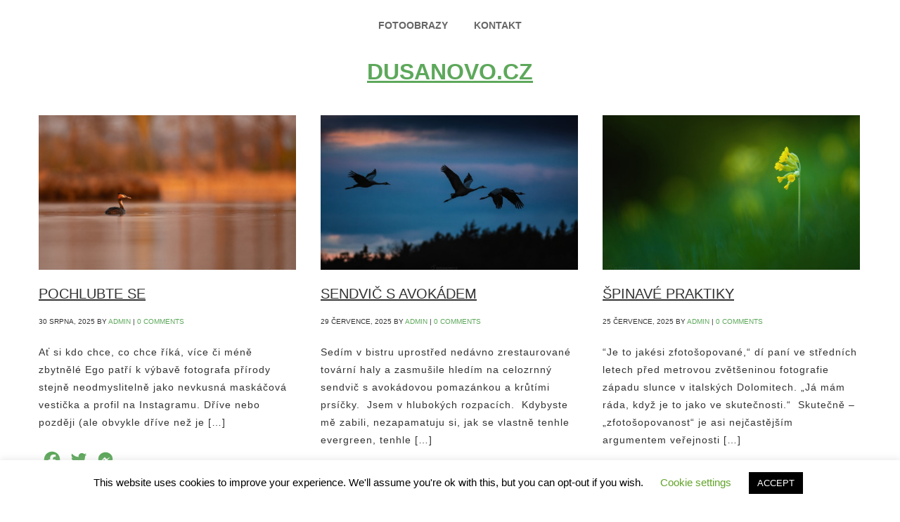

--- FILE ---
content_type: text/html; charset=UTF-8
request_url: https://dusanovo.cz/cf7_style/valentines-day-classic/
body_size: 28028
content:

<!DOCTYPE html PUBLIC "-//W3C//DTD XHTML 1.0 Transitional//EN" "http://www.w3.org/TR/xhtml1/DTD/xhtml1-transitional.dtd">
<!--[if IE 9 ]> <html xmlns="http://www.w3.org/1999/xhtml" dir="ltr" lang="cs" prefix="og: https://ogp.me/ns#" class='ie9'><!--<![endif]-->
<!--[if (gt IE 9)|!(IE)]><!--> <html xmlns="http://www.w3.org/1999/xhtml" dir="ltr" lang="cs" prefix="og: https://ogp.me/ns#"><!--<![endif]-->
<head profile="http://gmpg.org/xfn/11">
    <link rel='stylesheet' type='text/css' href='https://fonts.googleapis.com/css?family=Open+Sans|Open+Sans:bold'/>    
	
	<meta http-equiv="content-type" content="text/html; charset=UTF-8" />
	
	<link rel="stylesheet" type="text/css" href="https://dusanovo.cz/wp-content/themes/photocrati-pro/styles/style_cached.css?1754980263" />

	<!--[if lt IE 8]>
	<link rel="stylesheet" href="https://dusanovo.cz/wp-content/themes/photocrati-pro/styles/style-ie7-menufix.css" type="text/css" />
	<![endif]-->

  <!--[if IE 8]>
  <link rel="stylesheet" href="https://dusanovo.cz/wp-content/themes/photocrati-pro/styles/style-ie.css" type="text/css" />
  <![endif]-->
  
  <!--[if lt IE 8]>
  <link rel="stylesheet" href="https://dusanovo.cz/wp-content/themes/photocrati-pro/styles/style-ie7.css" type="text/css" />
  <![endif]-->
	
	<link rel="stylesheet" type="text/css" href="https://dusanovo.cz/wp-content/themes/photocrati-pro/admin/css/jquery.lightbox-0.5.css" />
	
		
		
		<style>img:is([sizes="auto" i], [sizes^="auto," i]) { contain-intrinsic-size: 3000px 1500px }</style>
	
		<!-- All in One SEO 4.8.7 - aioseo.com -->
		<title>dusanovo.cz</title>
	<meta name="robots" content="max-image-preview:large" />
	<meta name="keywords" content="wildlife,fotografie,příroda,humor,fejetony.,ptáci,tisk fotek,digitální fotografie" />
	<link rel="canonical" href="https://dusanovo.cz/cf7_style/valentines-day-classic/" />
	<meta name="generator" content="All in One SEO (AIOSEO) 4.8.7" />
		<meta property="og:locale" content="cs_CZ" />
		<meta property="og:site_name" content="dusanovo.cz" />
		<meta property="og:type" content="article" />
		<meta property="og:title" content="dusanovo.cz" />
		<meta property="og:url" content="https://dusanovo.cz/cf7_style/valentines-day-classic/" />
		<meta property="fb:admins" content="187805811371771" />
		<meta property="og:image" content="https://dusanovo.cz/wp-content/uploads/2019/11/web-2-e1575753074291.jpg" />
		<meta property="og:image:secure_url" content="https://dusanovo.cz/wp-content/uploads/2019/11/web-2-e1575753074291.jpg" />
		<meta property="article:publisher" content="https://www.facebook.com/Dusanovo" />
		<meta name="twitter:card" content="summary" />
		<meta name="twitter:title" content="dusanovo.cz" />
		<meta name="twitter:image" content="https://dusanovo.cz/wp-content/uploads/2019/11/web-2-e1575753074291.jpg" />
		<script type="application/ld+json" class="aioseo-schema">
			{"@context":"https:\/\/schema.org","@graph":[{"@type":"BreadcrumbList","@id":"https:\/\/dusanovo.cz\/cf7_style\/valentines-day-classic\/#breadcrumblist","itemListElement":[{"@type":"ListItem","@id":"https:\/\/dusanovo.cz#listItem","position":1,"name":"Home"}]},{"@type":"CollectionPage","@id":"https:\/\/dusanovo.cz\/cf7_style\/valentines-day-classic\/#collectionpage","url":"https:\/\/dusanovo.cz\/cf7_style\/valentines-day-classic\/","name":"dusanovo.cz","inLanguage":"cs-CZ","isPartOf":{"@id":"https:\/\/dusanovo.cz\/#website"},"breadcrumb":{"@id":"https:\/\/dusanovo.cz\/cf7_style\/valentines-day-classic\/#breadcrumblist"},"about":{"@id":"https:\/\/dusanovo.cz\/#person"}},{"@type":"Person","@id":"https:\/\/dusanovo.cz\/#person","name":"Du\u0161an Vainer","sameAs":["https:\/\/www.facebook.com\/Dusanovo"]},{"@type":"WebSite","@id":"https:\/\/dusanovo.cz\/#website","url":"https:\/\/dusanovo.cz\/","name":"dusanovo.cz","inLanguage":"cs-CZ","publisher":{"@id":"https:\/\/dusanovo.cz\/#person"}}]}
		</script>
		<!-- All in One SEO -->

<link rel='dns-prefetch' href='//cdn.jsdelivr.net' />
<link rel='dns-prefetch' href='//static.addtoany.com' />
<script type="text/javascript">
/* <![CDATA[ */
window._wpemojiSettings = {"baseUrl":"https:\/\/s.w.org\/images\/core\/emoji\/16.0.1\/72x72\/","ext":".png","svgUrl":"https:\/\/s.w.org\/images\/core\/emoji\/16.0.1\/svg\/","svgExt":".svg","source":{"concatemoji":"https:\/\/dusanovo.cz\/wp-includes\/js\/wp-emoji-release.min.js?ver=6.8.2"}};
/*! This file is auto-generated */
!function(s,n){var o,i,e;function c(e){try{var t={supportTests:e,timestamp:(new Date).valueOf()};sessionStorage.setItem(o,JSON.stringify(t))}catch(e){}}function p(e,t,n){e.clearRect(0,0,e.canvas.width,e.canvas.height),e.fillText(t,0,0);var t=new Uint32Array(e.getImageData(0,0,e.canvas.width,e.canvas.height).data),a=(e.clearRect(0,0,e.canvas.width,e.canvas.height),e.fillText(n,0,0),new Uint32Array(e.getImageData(0,0,e.canvas.width,e.canvas.height).data));return t.every(function(e,t){return e===a[t]})}function u(e,t){e.clearRect(0,0,e.canvas.width,e.canvas.height),e.fillText(t,0,0);for(var n=e.getImageData(16,16,1,1),a=0;a<n.data.length;a++)if(0!==n.data[a])return!1;return!0}function f(e,t,n,a){switch(t){case"flag":return n(e,"\ud83c\udff3\ufe0f\u200d\u26a7\ufe0f","\ud83c\udff3\ufe0f\u200b\u26a7\ufe0f")?!1:!n(e,"\ud83c\udde8\ud83c\uddf6","\ud83c\udde8\u200b\ud83c\uddf6")&&!n(e,"\ud83c\udff4\udb40\udc67\udb40\udc62\udb40\udc65\udb40\udc6e\udb40\udc67\udb40\udc7f","\ud83c\udff4\u200b\udb40\udc67\u200b\udb40\udc62\u200b\udb40\udc65\u200b\udb40\udc6e\u200b\udb40\udc67\u200b\udb40\udc7f");case"emoji":return!a(e,"\ud83e\udedf")}return!1}function g(e,t,n,a){var r="undefined"!=typeof WorkerGlobalScope&&self instanceof WorkerGlobalScope?new OffscreenCanvas(300,150):s.createElement("canvas"),o=r.getContext("2d",{willReadFrequently:!0}),i=(o.textBaseline="top",o.font="600 32px Arial",{});return e.forEach(function(e){i[e]=t(o,e,n,a)}),i}function t(e){var t=s.createElement("script");t.src=e,t.defer=!0,s.head.appendChild(t)}"undefined"!=typeof Promise&&(o="wpEmojiSettingsSupports",i=["flag","emoji"],n.supports={everything:!0,everythingExceptFlag:!0},e=new Promise(function(e){s.addEventListener("DOMContentLoaded",e,{once:!0})}),new Promise(function(t){var n=function(){try{var e=JSON.parse(sessionStorage.getItem(o));if("object"==typeof e&&"number"==typeof e.timestamp&&(new Date).valueOf()<e.timestamp+604800&&"object"==typeof e.supportTests)return e.supportTests}catch(e){}return null}();if(!n){if("undefined"!=typeof Worker&&"undefined"!=typeof OffscreenCanvas&&"undefined"!=typeof URL&&URL.createObjectURL&&"undefined"!=typeof Blob)try{var e="postMessage("+g.toString()+"("+[JSON.stringify(i),f.toString(),p.toString(),u.toString()].join(",")+"));",a=new Blob([e],{type:"text/javascript"}),r=new Worker(URL.createObjectURL(a),{name:"wpTestEmojiSupports"});return void(r.onmessage=function(e){c(n=e.data),r.terminate(),t(n)})}catch(e){}c(n=g(i,f,p,u))}t(n)}).then(function(e){for(var t in e)n.supports[t]=e[t],n.supports.everything=n.supports.everything&&n.supports[t],"flag"!==t&&(n.supports.everythingExceptFlag=n.supports.everythingExceptFlag&&n.supports[t]);n.supports.everythingExceptFlag=n.supports.everythingExceptFlag&&!n.supports.flag,n.DOMReady=!1,n.readyCallback=function(){n.DOMReady=!0}}).then(function(){return e}).then(function(){var e;n.supports.everything||(n.readyCallback(),(e=n.source||{}).concatemoji?t(e.concatemoji):e.wpemoji&&e.twemoji&&(t(e.twemoji),t(e.wpemoji)))}))}((window,document),window._wpemojiSettings);
/* ]]> */
</script>
<style id='superb-addons-variable-fallbacks-inline-css' type='text/css'>
:root{--wp--preset--color--primary:#1f7cec;--wp--preset--color--primary-hover:#3993ff;--wp--preset--color--base:#fff;--wp--preset--color--featured:#0a284b;--wp--preset--color--contrast-light:#fff;--wp--preset--color--contrast-dark:#000;--wp--preset--color--mono-1:#0d3c74;--wp--preset--color--mono-2:#64748b;--wp--preset--color--mono-3:#e2e8f0;--wp--preset--color--mono-4:#f8fafc;--wp--preset--spacing--superbspacing-xxsmall:clamp(5px,1vw,10px);--wp--preset--spacing--superbspacing-xsmall:clamp(10px,2vw,20px);--wp--preset--spacing--superbspacing-small:clamp(20px,4vw,40px);--wp--preset--spacing--superbspacing-medium:clamp(30px,6vw,60px);--wp--preset--spacing--superbspacing-large:clamp(40px,8vw,80px);--wp--preset--spacing--superbspacing-xlarge:clamp(50px,10vw,100px);--wp--preset--spacing--superbspacing-xxlarge:clamp(60px,12vw,120px);--wp--preset--font-size--superbfont-tiny:clamp(10px,0.625rem + ((1vw - 3.2px) * 0.227),12px);--wp--preset--font-size--superbfont-xxsmall:clamp(12px,0.75rem + ((1vw - 3.2px) * 0.227),14px);--wp--preset--font-size--superbfont-xsmall:clamp(16px,1rem + ((1vw - 3.2px) * 1),16px);--wp--preset--font-size--superbfont-small:clamp(16px,1rem + ((1vw - 3.2px) * 0.227),18px);--wp--preset--font-size--superbfont-medium:clamp(18px,1.125rem + ((1vw - 3.2px) * 0.227),20px);--wp--preset--font-size--superbfont-large:clamp(24px,1.5rem + ((1vw - 3.2px) * 0.909),32px);--wp--preset--font-size--superbfont-xlarge:clamp(32px,2rem + ((1vw - 3.2px) * 1.818),48px);--wp--preset--font-size--superbfont-xxlarge:clamp(40px,2.5rem + ((1vw - 3.2px) * 2.727),64px)}.has-primary-color{color:var(--wp--preset--color--primary)!important}.has-primary-hover-color{color:var(--wp--preset--color--primary-hover)!important}.has-base-color{color:var(--wp--preset--color--base)!important}.has-featured-color{color:var(--wp--preset--color--featured)!important}.has-contrast-light-color{color:var(--wp--preset--color--contrast-light)!important}.has-contrast-dark-color{color:var(--wp--preset--color--contrast-dark)!important}.has-mono-1-color{color:var(--wp--preset--color--mono-1)!important}.has-mono-2-color{color:var(--wp--preset--color--mono-2)!important}.has-mono-3-color{color:var(--wp--preset--color--mono-3)!important}.has-mono-4-color{color:var(--wp--preset--color--mono-4)!important}.has-primary-background-color{background-color:var(--wp--preset--color--primary)!important}.has-primary-hover-background-color{background-color:var(--wp--preset--color--primary-hover)!important}.has-base-background-color{background-color:var(--wp--preset--color--base)!important}.has-featured-background-color{background-color:var(--wp--preset--color--featured)!important}.has-contrast-light-background-color{background-color:var(--wp--preset--color--contrast-light)!important}.has-contrast-dark-background-color{background-color:var(--wp--preset--color--contrast-dark)!important}.has-mono-1-background-color{background-color:var(--wp--preset--color--mono-1)!important}.has-mono-2-background-color{background-color:var(--wp--preset--color--mono-2)!important}.has-mono-3-background-color{background-color:var(--wp--preset--color--mono-3)!important}.has-mono-4-background-color{background-color:var(--wp--preset--color--mono-4)!important}.has-superbfont-tiny-font-size{font-size:var(--wp--preset--font-size--superbfont-tiny)!important}.has-superbfont-xxsmall-font-size{font-size:var(--wp--preset--font-size--superbfont-xxsmall)!important}.has-superbfont-xsmall-font-size{font-size:var(--wp--preset--font-size--superbfont-xsmall)!important}.has-superbfont-small-font-size{font-size:var(--wp--preset--font-size--superbfont-small)!important}.has-superbfont-medium-font-size{font-size:var(--wp--preset--font-size--superbfont-medium)!important}.has-superbfont-large-font-size{font-size:var(--wp--preset--font-size--superbfont-large)!important}.has-superbfont-xlarge-font-size{font-size:var(--wp--preset--font-size--superbfont-xlarge)!important}.has-superbfont-xxlarge-font-size{font-size:var(--wp--preset--font-size--superbfont-xxlarge)!important}
</style>
<link rel='stylesheet' id='fontawesome_v4_shim_style-css' href='https://dusanovo.cz/wp-content/plugins/nextgen-gallery/static/FontAwesome/css/v4-shims.min.css?ver=6.8.2' type='text/css' media='all' />
<link rel='stylesheet' id='fontawesome-css' href='https://dusanovo.cz/wp-content/plugins/nextgen-gallery/static/FontAwesome/css/all.min.css?ver=6.8.2' type='text/css' media='all' />
<style id='wp-emoji-styles-inline-css' type='text/css'>

	img.wp-smiley, img.emoji {
		display: inline !important;
		border: none !important;
		box-shadow: none !important;
		height: 1em !important;
		width: 1em !important;
		margin: 0 0.07em !important;
		vertical-align: -0.1em !important;
		background: none !important;
		padding: 0 !important;
	}
</style>
<link rel='stylesheet' id='wp-block-library-css' href='https://dusanovo.cz/wp-content/plugins/gutenberg/build/block-library/style.css?ver=21.6.0' type='text/css' media='all' />
<style id='wp-block-library-inline-css' type='text/css'>
.wp-block-group.is-style-superbaddons-card{background-color:var(--wp--preset--color--contrast-light);border-color:var(--wp--preset--color--mono-3);border-radius:10px;border-style:solid;border-width:1px;box-shadow:0 1px 2px 0 rgba(0,0,0,.05);color:var(--wp--preset--color--contrast-dark);padding:var(--wp--preset--spacing--superbspacing-small)}
</style>
<style id='classic-theme-styles-inline-css' type='text/css'>
/*! This file is auto-generated */
.wp-block-button__link{color:#fff;background-color:#32373c;border-radius:9999px;box-shadow:none;text-decoration:none;padding:calc(.667em + 2px) calc(1.333em + 2px);font-size:1.125em}.wp-block-file__button{background:#32373c;color:#fff;text-decoration:none}
</style>
<style id='superb-addons-animated-heading-style-inline-css' type='text/css'>
.superbaddons-animated-heading-block{overflow:hidden}.superbaddons-animated-heading-block .superb-animated-heading-letter{display:inline-block}

</style>
<style id='superb-addons-author-box-style-inline-css' type='text/css'>
.superbaddons-authorbox{align-items:stretch;border-radius:10px;display:flex;flex-direction:row;gap:20px;padding:40px 20px}.superbaddons-authorbox-alignment-left{justify-content:flex-start}.superbaddons-authorbox-alignment-center{align-items:center;flex-direction:column;gap:0;justify-content:center;text-align:center}.superbaddons-authorbox-alignment-right{flex-direction:row-reverse;text-align:right}.superbaddons-authorbox-left{align-items:center;display:flex;flex:1;max-width:96px}.superbaddons-authorbox-right{flex:1}.superbaddons-authorbox-avatar{border-radius:50%}.superbaddons-authorbox-authorname{color:#444;font-size:32px;font-style:normal;font-weight:800;line-height:40px}.superbaddons-authorbox-authorbio{color:#7c7c7c;font-size:14px;font-style:normal;font-weight:600;line-height:19px}.superbaddons-authorbox-authorbio,.superbaddons-authorbox-authorname{margin:0}.superbaddons-authorbox-social-wrapper{align-items:flex-start;display:flex;flex-direction:row;gap:10px}.superbaddons-authorbox-social-wrapper a{margin-top:15px}

</style>
<style id='superb-addons-ratings-style-inline-css' type='text/css'>
.superbaddongs-ratings-overall-wrapper{display:flex;flex-direction:column}.superbaddons-ratings-overall-label{font-style:normal;font-weight:700}.superbaddons-ratings-overall-rating-wrapper{align-items:center;display:flex;flex-direction:row;gap:12px}.superbaddons-ratings-overall-rating{align-items:center;display:flex;font-style:normal;font-weight:800;gap:5px;line-height:40px}.superbaddons-ratings-stars-icons{display:flex;flex-wrap:wrap;gap:8px;position:relative}.superbaddons-ratings-single-star{align-items:center;display:flex;position:relative}.superbaddons-ratings-single-percentage-star{left:0;overflow:hidden;position:absolute;top:0}.superbaddons-ratings-ratingbar-label{font-weight:700;margin:30px 0 16px}.superbaddons-ratings-ratingbar-bar{border-radius:100px;overflow:hidden;width:100%}.superbaddons-ratings-ratingbar-bar,.superbaddons-ratings-ratingbar-bar-fill{height:10px}.superbaddons-ratings-alignment-center{text-align:center}.superbaddons-ratings-alignment-center .superbaddons-ratings-overall-rating-wrapper{justify-content:center}.superbaddons-ratings-alignment-right{text-align:right}.superbaddons-ratings-alignment-right .superbaddons-ratings-overall-rating-wrapper{flex-direction:row-reverse}

</style>
<style id='superb-addons-table-of-contents-style-inline-css' type='text/css'>
.superbaddons-tableofcontents{display:flex;flex-direction:column}.superbaddons-tableofcontents-alignment-center{align-items:center;text-align:center}.superbaddons-tableofcontents-alignment-right{direction:rtl}.superbaddons-tableofcontents-boxed{border-radius:10px;padding:40px 20px}.superbaddons-tableofcontents-title{font-style:normal;font-weight:800}.superbaddons-tableofcontents-text{font-style:normal;font-weight:600}.superbaddons-tableofcontents-table ol{list-style-position:inside;margin:0;padding:0}.superbaddons-tableofcontents-table ol ol{padding-left:20px}.superbaddons-tableofcontents-alignment-center .superbaddons-tableofcontents-table ol ol{padding-left:0}.superbaddons-tableofcontents-alignment-right .superbaddons-tableofcontents-table ol ol{padding-left:0;padding-right:20px}

</style>
<style id='superb-addons-recent-posts-style-inline-css' type='text/css'>
.superbaddons-recentposts-alignment-center .superbaddons-recentposts-item-inner{flex-direction:column;justify-content:center;text-align:center}.superbaddons-recentposts-alignment-right{direction:rtl}.superbaddons-recentposts-list{list-style:none;margin:0;padding:0}.superbaddons-recentposts-list a{text-decoration:none}.superbaddons-recentposts-list a:active,.superbaddons-recentposts-list a:focus,.superbaddons-recentposts-list a:hover{color:inherit}.superbaddons-recentposts-item{margin-bottom:10px}.superbaddons-recentposts-item:last-of-type{margin-bottom:0}.superbaddons-recentposts-item-inner{align-items:center;display:flex;gap:10px}.superbaddons-recentposts-item-left,.superbaddons-recentposts-item-right{display:flex;flex-direction:column}

</style>
<style id='superb-addons-cover-image-style-inline-css' type='text/css'>
.superbaddons-coverimage-block{overflow:hidden}

</style>
<style id='superb-addons-google-maps-style-inline-css' type='text/css'>
.superbaddons-google-maps-block{overflow:hidden}

</style>
<style id='superb-addons-reveal-button-style-inline-css' type='text/css'>
.superb-addons-reveal-button{box-sizing:border-box;font-size:18px;padding-right:30px;position:relative}.superb-addons-reveal-button-element{background-color:var(--wp--preset--color--primary,#fff);border:1px solid var(--wp--preset--color--primary,#000);border-radius:5px;box-sizing:border-box;color:var(--wp--preset--color--contrast-light,#000);display:inline-block;line-height:1;margin:0;padding:15px 25px;position:relative;text-align:center;text-decoration:none;width:auto;z-index:1}.superb-addons-reveal-button.superb-addons-reveal-button-width-25{width:calc(25% - var(--wp--style--block-gap, .5em)*.75)}.superb-addons-reveal-button.superb-addons-reveal-button-width-50{width:calc(50% - var(--wp--style--block-gap, .5em)*.5)}.superb-addons-reveal-button.superb-addons-reveal-button-width-75{width:calc(75% - var(--wp--style--block-gap, .5em)*.25)}.superb-addons-reveal-button.superb-addons-reveal-button-width-100{flex-basis:100%;width:100%}.superb-has-custom-width .superb-addons-reveal-button-element{width:100%}.superb-addons-reveal-button-has-reveal .superb-addons-reveal-button-element.superb-addons-reveal-button-cta{border-bottom-right-radius:0!important;border-top-right-radius:0!important}.superb-addons-reveal-button-element.superb-addons-reveal-button-revealed{border-color:var(--wp--preset--color--primary,#000);border-style:dashed;display:inline-flex;gap:10px;margin-right:0;-webkit-user-select:all;-moz-user-select:all;user-select:all}.superb-addons-reveal-button-element.superb-addons-reveal-button-revealed,.superb-addons-reveal-button-teaser{align-items:center;background-color:var(--wp--preset--color--contrast-light,#fff);color:var(--wp--preset--color--primary,#000)}.superb-addons-reveal-button-teaser{border:1px dashed #000;border:1px dashed var(--wp--preset--color--primary,#000);border-radius:0 8px 8px 0;box-sizing:border-box;display:none;height:100%;justify-content:flex-end;padding:0 10px;position:absolute;right:0;top:0;-webkit-user-select:none;-moz-user-select:none;user-select:none;width:50%;z-index:0}.superb-addons-reveal-button-has-reveal .superb-addons-reveal-button-teaser{display:flex}.superb-addons-reveal-button .superb-has-teaser-text-color{color:var(--superb-addons-reveal-button-teaser-text)}.superb-addons-reveal-button .superb-has-teaser-background-color{background-color:var(--superb-addons-reveal-button-teaser-background)}.superb-addons-reveal-button:active,.superb-addons-reveal-button:focus,.superb-addons-reveal-button:hover{text-decoration:none}.superb-addons-reveal-button-element button{align-items:center;background:none;border:none;color:inherit;cursor:pointer;display:inline-flex;font-family:inherit;font-size:18px;font-weight:inherit;margin:0;padding:0;text-align:center;text-decoration:none;-webkit-user-select:none;-moz-user-select:none;user-select:none}

</style>
<style id='superb-addons-accordion-block-style-inline-css' type='text/css'>
.wp-block-superb-addons-accordion-block{background-color:#fff;border:1px solid #ddd;border-radius:4px;margin-bottom:1em;overflow:hidden}.wp-block-superb-addons-accordion-block.superb-accordion-is-open .superb-accordion-header{background-color:rgba(0,0,0,.05);border-bottom:1px solid rgba(0,0,0,.1)}.wp-block-superb-addons-accordion-block.superb-accordion-is-open .superb-accordion-header .superb-accordion-icon:before{transform:translate(-50%,-50%) rotate(45deg)}.wp-block-superb-addons-accordion-block.superb-accordion-is-open .superb-accordion-header .superb-accordion-icon:after{transform:translate(-50%,-50%) rotate(135deg)}.wp-block-superb-addons-accordion-block.superb-accordion-is-open .superb-accordion-content{display:block!important;height:auto}.wp-block-superb-addons-accordion-block .superb-accordion-header{align-items:center;background-color:rgba(0,0,0,.03);border-bottom:0 solid transparent;cursor:pointer;display:flex;justify-content:space-between;padding:15px;padding:var(--wp--preset--spacing--superbspacing-xsmall,15px);position:relative;transition:background-color .2s ease,border-bottom .2s ease}.wp-block-superb-addons-accordion-block .superb-accordion-header:hover{background-color:rgba(0,0,0,.05)}.wp-block-superb-addons-accordion-block .superb-accordion-title{flex-grow:1;font-size:1.1em;font-weight:500;margin:0}.wp-block-superb-addons-accordion-block .superb-accordion-icon{flex-shrink:0;height:24px;margin-left:10px;position:relative;width:24px}.wp-block-superb-addons-accordion-block .superb-accordion-icon:after,.wp-block-superb-addons-accordion-block .superb-accordion-icon:before{background-color:currentColor;content:"";height:2px;left:50%;position:absolute;top:50%;transition:transform .3s ease;width:12px}.wp-block-superb-addons-accordion-block .superb-accordion-icon:before{transform:translate(-50%,-50%)}.wp-block-superb-addons-accordion-block .superb-accordion-icon:after{transform:translate(-50%,-50%) rotate(90deg)}.wp-block-superb-addons-accordion-block .superb-accordion-content{height:0;overflow:hidden;padding:0;transition:height .3s ease-in-out}.wp-block-superb-addons-accordion-block .superb-accordion-content .superb-accordion-content-wrapper{padding:15px;padding:var(--wp--preset--spacing--superbspacing-xsmall,15px)}

</style>
<link rel='stylesheet' id='cf7-style-frontend-style-css' href='https://dusanovo.cz/wp-content/plugins/contact-form-7-style/css/frontend.css?ver=3.1.9' type='text/css' media='all' />
<link rel='stylesheet' id='cf7-style-responsive-style-css' href='https://dusanovo.cz/wp-content/plugins/contact-form-7-style/css/responsive.css?ver=3.1.9' type='text/css' media='all' />
<link rel='stylesheet' id='contact-form-7-css' href='https://dusanovo.cz/wp-content/plugins/contact-form-7/includes/css/styles.css?ver=6.1.1' type='text/css' media='all' />
<link rel='stylesheet' id='cookie-law-info-css' href='https://dusanovo.cz/wp-content/plugins/cookie-law-info/legacy/public/css/cookie-law-info-public.css?ver=3.3.5' type='text/css' media='all' />
<link rel='stylesheet' id='cookie-law-info-gdpr-css' href='https://dusanovo.cz/wp-content/plugins/cookie-law-info/legacy/public/css/cookie-law-info-gdpr.css?ver=3.3.5' type='text/css' media='all' />
<style id='global-styles-inline-css' type='text/css'>
:root{--wp--preset--aspect-ratio--square: 1;--wp--preset--aspect-ratio--4-3: 4/3;--wp--preset--aspect-ratio--3-4: 3/4;--wp--preset--aspect-ratio--3-2: 3/2;--wp--preset--aspect-ratio--2-3: 2/3;--wp--preset--aspect-ratio--16-9: 16/9;--wp--preset--aspect-ratio--9-16: 9/16;--wp--preset--color--black: #000000;--wp--preset--color--cyan-bluish-gray: #abb8c3;--wp--preset--color--white: #ffffff;--wp--preset--color--pale-pink: #f78da7;--wp--preset--color--vivid-red: #cf2e2e;--wp--preset--color--luminous-vivid-orange: #ff6900;--wp--preset--color--luminous-vivid-amber: #fcb900;--wp--preset--color--light-green-cyan: #7bdcb5;--wp--preset--color--vivid-green-cyan: #00d084;--wp--preset--color--pale-cyan-blue: #8ed1fc;--wp--preset--color--vivid-cyan-blue: #0693e3;--wp--preset--color--vivid-purple: #9b51e0;--wp--preset--gradient--vivid-cyan-blue-to-vivid-purple: linear-gradient(135deg,rgb(6,147,227) 0%,rgb(155,81,224) 100%);--wp--preset--gradient--light-green-cyan-to-vivid-green-cyan: linear-gradient(135deg,rgb(122,220,180) 0%,rgb(0,208,130) 100%);--wp--preset--gradient--luminous-vivid-amber-to-luminous-vivid-orange: linear-gradient(135deg,rgb(252,185,0) 0%,rgb(255,105,0) 100%);--wp--preset--gradient--luminous-vivid-orange-to-vivid-red: linear-gradient(135deg,rgb(255,105,0) 0%,rgb(207,46,46) 100%);--wp--preset--gradient--very-light-gray-to-cyan-bluish-gray: linear-gradient(135deg,rgb(238,238,238) 0%,rgb(169,184,195) 100%);--wp--preset--gradient--cool-to-warm-spectrum: linear-gradient(135deg,rgb(74,234,220) 0%,rgb(151,120,209) 20%,rgb(207,42,186) 40%,rgb(238,44,130) 60%,rgb(251,105,98) 80%,rgb(254,248,76) 100%);--wp--preset--gradient--blush-light-purple: linear-gradient(135deg,rgb(255,206,236) 0%,rgb(152,150,240) 100%);--wp--preset--gradient--blush-bordeaux: linear-gradient(135deg,rgb(254,205,165) 0%,rgb(254,45,45) 50%,rgb(107,0,62) 100%);--wp--preset--gradient--luminous-dusk: linear-gradient(135deg,rgb(255,203,112) 0%,rgb(199,81,192) 50%,rgb(65,88,208) 100%);--wp--preset--gradient--pale-ocean: linear-gradient(135deg,rgb(255,245,203) 0%,rgb(182,227,212) 50%,rgb(51,167,181) 100%);--wp--preset--gradient--electric-grass: linear-gradient(135deg,rgb(202,248,128) 0%,rgb(113,206,126) 100%);--wp--preset--gradient--midnight: linear-gradient(135deg,rgb(2,3,129) 0%,rgb(40,116,252) 100%);--wp--preset--font-size--small: 13px;--wp--preset--font-size--medium: 20px;--wp--preset--font-size--large: 36px;--wp--preset--font-size--x-large: 42px;--wp--preset--spacing--20: 0.44rem;--wp--preset--spacing--30: 0.67rem;--wp--preset--spacing--40: 1rem;--wp--preset--spacing--50: 1.5rem;--wp--preset--spacing--60: 2.25rem;--wp--preset--spacing--70: 3.38rem;--wp--preset--spacing--80: 5.06rem;--wp--preset--shadow--natural: 6px 6px 9px rgba(0, 0, 0, 0.2);--wp--preset--shadow--deep: 12px 12px 50px rgba(0, 0, 0, 0.4);--wp--preset--shadow--sharp: 6px 6px 0px rgba(0, 0, 0, 0.2);--wp--preset--shadow--outlined: 6px 6px 0px -3px rgb(255, 255, 255), 6px 6px rgb(0, 0, 0);--wp--preset--shadow--crisp: 6px 6px 0px rgb(0, 0, 0);}:where(.is-layout-flex){gap: 0.5em;}:where(.is-layout-grid){gap: 0.5em;}body .is-layout-flex{display: flex;}.is-layout-flex{flex-wrap: wrap;align-items: center;}.is-layout-flex > :is(*, div){margin: 0;}body .is-layout-grid{display: grid;}.is-layout-grid > :is(*, div){margin: 0;}:where(.wp-block-columns.is-layout-flex){gap: 2em;}:where(.wp-block-columns.is-layout-grid){gap: 2em;}:where(.wp-block-post-template.is-layout-flex){gap: 1.25em;}:where(.wp-block-post-template.is-layout-grid){gap: 1.25em;}.has-black-color{color: var(--wp--preset--color--black) !important;}.has-cyan-bluish-gray-color{color: var(--wp--preset--color--cyan-bluish-gray) !important;}.has-white-color{color: var(--wp--preset--color--white) !important;}.has-pale-pink-color{color: var(--wp--preset--color--pale-pink) !important;}.has-vivid-red-color{color: var(--wp--preset--color--vivid-red) !important;}.has-luminous-vivid-orange-color{color: var(--wp--preset--color--luminous-vivid-orange) !important;}.has-luminous-vivid-amber-color{color: var(--wp--preset--color--luminous-vivid-amber) !important;}.has-light-green-cyan-color{color: var(--wp--preset--color--light-green-cyan) !important;}.has-vivid-green-cyan-color{color: var(--wp--preset--color--vivid-green-cyan) !important;}.has-pale-cyan-blue-color{color: var(--wp--preset--color--pale-cyan-blue) !important;}.has-vivid-cyan-blue-color{color: var(--wp--preset--color--vivid-cyan-blue) !important;}.has-vivid-purple-color{color: var(--wp--preset--color--vivid-purple) !important;}.has-black-background-color{background-color: var(--wp--preset--color--black) !important;}.has-cyan-bluish-gray-background-color{background-color: var(--wp--preset--color--cyan-bluish-gray) !important;}.has-white-background-color{background-color: var(--wp--preset--color--white) !important;}.has-pale-pink-background-color{background-color: var(--wp--preset--color--pale-pink) !important;}.has-vivid-red-background-color{background-color: var(--wp--preset--color--vivid-red) !important;}.has-luminous-vivid-orange-background-color{background-color: var(--wp--preset--color--luminous-vivid-orange) !important;}.has-luminous-vivid-amber-background-color{background-color: var(--wp--preset--color--luminous-vivid-amber) !important;}.has-light-green-cyan-background-color{background-color: var(--wp--preset--color--light-green-cyan) !important;}.has-vivid-green-cyan-background-color{background-color: var(--wp--preset--color--vivid-green-cyan) !important;}.has-pale-cyan-blue-background-color{background-color: var(--wp--preset--color--pale-cyan-blue) !important;}.has-vivid-cyan-blue-background-color{background-color: var(--wp--preset--color--vivid-cyan-blue) !important;}.has-vivid-purple-background-color{background-color: var(--wp--preset--color--vivid-purple) !important;}.has-black-border-color{border-color: var(--wp--preset--color--black) !important;}.has-cyan-bluish-gray-border-color{border-color: var(--wp--preset--color--cyan-bluish-gray) !important;}.has-white-border-color{border-color: var(--wp--preset--color--white) !important;}.has-pale-pink-border-color{border-color: var(--wp--preset--color--pale-pink) !important;}.has-vivid-red-border-color{border-color: var(--wp--preset--color--vivid-red) !important;}.has-luminous-vivid-orange-border-color{border-color: var(--wp--preset--color--luminous-vivid-orange) !important;}.has-luminous-vivid-amber-border-color{border-color: var(--wp--preset--color--luminous-vivid-amber) !important;}.has-light-green-cyan-border-color{border-color: var(--wp--preset--color--light-green-cyan) !important;}.has-vivid-green-cyan-border-color{border-color: var(--wp--preset--color--vivid-green-cyan) !important;}.has-pale-cyan-blue-border-color{border-color: var(--wp--preset--color--pale-cyan-blue) !important;}.has-vivid-cyan-blue-border-color{border-color: var(--wp--preset--color--vivid-cyan-blue) !important;}.has-vivid-purple-border-color{border-color: var(--wp--preset--color--vivid-purple) !important;}.has-vivid-cyan-blue-to-vivid-purple-gradient-background{background: var(--wp--preset--gradient--vivid-cyan-blue-to-vivid-purple) !important;}.has-light-green-cyan-to-vivid-green-cyan-gradient-background{background: var(--wp--preset--gradient--light-green-cyan-to-vivid-green-cyan) !important;}.has-luminous-vivid-amber-to-luminous-vivid-orange-gradient-background{background: var(--wp--preset--gradient--luminous-vivid-amber-to-luminous-vivid-orange) !important;}.has-luminous-vivid-orange-to-vivid-red-gradient-background{background: var(--wp--preset--gradient--luminous-vivid-orange-to-vivid-red) !important;}.has-very-light-gray-to-cyan-bluish-gray-gradient-background{background: var(--wp--preset--gradient--very-light-gray-to-cyan-bluish-gray) !important;}.has-cool-to-warm-spectrum-gradient-background{background: var(--wp--preset--gradient--cool-to-warm-spectrum) !important;}.has-blush-light-purple-gradient-background{background: var(--wp--preset--gradient--blush-light-purple) !important;}.has-blush-bordeaux-gradient-background{background: var(--wp--preset--gradient--blush-bordeaux) !important;}.has-luminous-dusk-gradient-background{background: var(--wp--preset--gradient--luminous-dusk) !important;}.has-pale-ocean-gradient-background{background: var(--wp--preset--gradient--pale-ocean) !important;}.has-electric-grass-gradient-background{background: var(--wp--preset--gradient--electric-grass) !important;}.has-midnight-gradient-background{background: var(--wp--preset--gradient--midnight) !important;}.has-small-font-size{font-size: var(--wp--preset--font-size--small) !important;}.has-medium-font-size{font-size: var(--wp--preset--font-size--medium) !important;}.has-large-font-size{font-size: var(--wp--preset--font-size--large) !important;}.has-x-large-font-size{font-size: var(--wp--preset--font-size--x-large) !important;}
:where(.wp-block-columns.is-layout-flex){gap: 2em;}:where(.wp-block-columns.is-layout-grid){gap: 2em;}
:root :where(.wp-block-pullquote){font-size: 1.5em;line-height: 1.6;}
:where(.wp-block-post-template.is-layout-flex){gap: 1.25em;}:where(.wp-block-post-template.is-layout-grid){gap: 1.25em;}
</style>
<link rel='stylesheet' id='fancybox-0-css' href='https://dusanovo.cz/wp-content/plugins/nextgen-gallery/static/Lightbox/fancybox/jquery.fancybox-1.3.4.css?ver=3.59.12' type='text/css' media='all' />
<link rel='stylesheet' id='ngg_trigger_buttons-css' href='https://dusanovo.cz/wp-content/plugins/nextgen-gallery/static/GalleryDisplay/trigger_buttons.css?ver=3.59.12' type='text/css' media='all' />
<link rel='stylesheet' id='animations.css-css' href='https://dusanovo.cz/wp-content/plugins/nextgen-gallery-pro/static/Display/Animations/animate.min.css?ver=4.1.1' type='text/css' media='all' />
<link rel='stylesheet' id='nextgen_pagination_style-css' href='https://dusanovo.cz/wp-content/plugins/nextgen-gallery/static/GalleryDisplay/pagination_style.css?ver=3.59.12' type='text/css' media='all' />
<link rel='stylesheet' id='nextgen_basic_thumbnails_style-css' href='https://dusanovo.cz/wp-content/plugins/nextgen-gallery/static/Thumbnails/nextgen_basic_thumbnails.css?ver=3.59.12' type='text/css' media='all' />
<link rel='stylesheet' id='ngg_pro_mosaic_style-css' href='https://dusanovo.cz/wp-content/plugins/nextgen-gallery-pro/static/DisplayTypes/Mosaic/style.css?ver=3.31.9' type='text/css' media='all' />
<link rel='stylesheet' id='photocrati-image_protection-css-css' href='https://dusanovo.cz/wp-content/plugins/nextgen-gallery-pro/static/Display/ImageProtection/style.css?ver=2.2.0' type='text/css' media='all' />
<link rel='stylesheet' id='superb-addons-patterns-css' href='https://dusanovo.cz/wp-content/plugins/superb-blocks/assets/css/patterns.min.css?ver=3.6.2' type='text/css' media='all' />
<link rel='stylesheet' id='superb-addons-enhancements-css' href='https://dusanovo.cz/wp-content/plugins/superb-blocks/assets/css/enhancements.min.css?ver=3.6.2' type='text/css' media='all' />
<link rel='stylesheet' id='addtoany-css' href='https://dusanovo.cz/wp-content/plugins/add-to-any/addtoany.min.css?ver=1.16' type='text/css' media='all' />
<script type="text/javascript" src="https://dusanovo.cz/wp-includes/js/jquery/jquery.min.js?ver=3.7.1" id="jquery-core-js"></script>
<script type="text/javascript" src="https://dusanovo.cz/wp-includes/js/jquery/jquery-migrate.min.js?ver=3.4.1" id="jquery-migrate-js"></script>
<script type="text/javascript" src="https://dusanovo.cz/wp-content/plugins/nextgen-gallery/static/FontAwesome/js/v4-shims.min.js?ver=5.3.1" id="fontawesome_v4_shim-js"></script>
<script type="text/javascript" defer crossorigin="anonymous" data-auto-replace-svg="false" data-keep-original-source="false" data-search-pseudo-elements src="https://dusanovo.cz/wp-content/plugins/nextgen-gallery/static/FontAwesome/js/all.min.js?ver=5.3.1" id="fontawesome-js"></script>
<script type="text/javascript" src="https://cdn.jsdelivr.net/npm/js-cookie@2.2.0/src/js.cookie.min.js?ver=2.2.0" id="js-cookie-js"></script>
<script type="text/javascript" id="photocrati_ajax-js-extra">
/* <![CDATA[ */
var photocrati_ajax = {"url":"https:\/\/dusanovo.cz\/index.php?photocrati_ajax=1","rest_url":"https:\/\/dusanovo.cz\/wp-json\/","wp_home_url":"https:\/\/dusanovo.cz","wp_site_url":"https:\/\/dusanovo.cz","wp_root_url":"https:\/\/dusanovo.cz","wp_plugins_url":"https:\/\/dusanovo.cz\/wp-content\/plugins","wp_content_url":"https:\/\/dusanovo.cz\/wp-content","wp_includes_url":"https:\/\/dusanovo.cz\/wp-includes\/","ngg_param_slug":"nggallery","rest_nonce":"2282d50023"};
/* ]]> */
</script>
<script type="text/javascript" src="https://dusanovo.cz/wp-content/plugins/nextgen-gallery/static/Legacy/ajax.min.js?ver=3.59.12" id="photocrati_ajax-js"></script>
<script type="text/javascript" src="https://dusanovo.cz/wp-content/plugins/nextgen-gallery-pro/static/Commerce/lib/sprintf.js?ver=3.99.0" id="sprintf-js"></script>
<script type="text/javascript" id="addtoany-core-js-before">
/* <![CDATA[ */
window.a2a_config=window.a2a_config||{};a2a_config.callbacks=[];a2a_config.overlays=[];a2a_config.templates={};a2a_localize = {
	Share: "Share",
	Save: "Save",
	Subscribe: "Subscribe",
	Email: "Email",
	Bookmark: "Bookmark",
	ShowAll: "Show all",
	ShowLess: "Show less",
	FindServices: "Find service(s)",
	FindAnyServiceToAddTo: "Instantly find any service to add to",
	PoweredBy: "Powered by",
	ShareViaEmail: "Share via email",
	SubscribeViaEmail: "Subscribe via email",
	BookmarkInYourBrowser: "Bookmark in your browser",
	BookmarkInstructions: "Press Ctrl+D or \u2318+D to bookmark this page",
	AddToYourFavorites: "Add to your favorites",
	SendFromWebOrProgram: "Send from any email address or email program",
	EmailProgram: "Email program",
	More: "More&#8230;",
	ThanksForSharing: "Thanks for sharing!",
	ThanksForFollowing: "Thanks for following!"
};

a2a_config.icon_color="transparent,#5da85b";
/* ]]> */
</script>
<script type="text/javascript" defer src="https://static.addtoany.com/menu/page.js" id="addtoany-core-js"></script>
<script type="text/javascript" defer src="https://dusanovo.cz/wp-content/plugins/add-to-any/addtoany.min.js?ver=1.1" id="addtoany-jquery-js"></script>
<script type="text/javascript" src="https://dusanovo.cz/wp-content/plugins/gutenberg/build/hooks/index.min.js?ver=84e753e2b66eb7028d38" id="wp-hooks-js"></script>
<script type="text/javascript" src="https://dusanovo.cz/wp-content/plugins/gutenberg/build/i18n/index.min.js?ver=671c1c41fbf6f13df25a" id="wp-i18n-js"></script>
<script type="text/javascript" id="wp-i18n-js-after">
/* <![CDATA[ */
wp.i18n.setLocaleData( { 'text direction\u0004ltr': [ 'ltr' ] } );
/* ]]> */
</script>
<script type="text/javascript" id="cookie-law-info-js-extra">
/* <![CDATA[ */
var Cli_Data = {"nn_cookie_ids":[],"cookielist":[],"non_necessary_cookies":[],"ccpaEnabled":"","ccpaRegionBased":"","ccpaBarEnabled":"","strictlyEnabled":["necessary","obligatoire"],"ccpaType":"gdpr","js_blocking":"","custom_integration":"","triggerDomRefresh":"","secure_cookies":""};
var cli_cookiebar_settings = {"animate_speed_hide":"500","animate_speed_show":"500","background":"#FFF","border":"#b1a6a6c2","border_on":"","button_1_button_colour":"#000","button_1_button_hover":"#000000","button_1_link_colour":"#fff","button_1_as_button":"1","button_1_new_win":"","button_2_button_colour":"#333","button_2_button_hover":"#292929","button_2_link_colour":"#444","button_2_as_button":"","button_2_hidebar":"","button_3_button_colour":"#000","button_3_button_hover":"#000000","button_3_link_colour":"#fff","button_3_as_button":"1","button_3_new_win":"","button_4_button_colour":"#000","button_4_button_hover":"#000000","button_4_link_colour":"#62a329","button_4_as_button":"","button_7_button_colour":"#61a229","button_7_button_hover":"#4e8221","button_7_link_colour":"#fff","button_7_as_button":"1","button_7_new_win":"","font_family":"inherit","header_fix":"","notify_animate_hide":"1","notify_animate_show":"","notify_div_id":"#cookie-law-info-bar","notify_position_horizontal":"right","notify_position_vertical":"bottom","scroll_close":"","scroll_close_reload":"","accept_close_reload":"","reject_close_reload":"","showagain_tab":"1","showagain_background":"#fff","showagain_border":"#000","showagain_div_id":"#cookie-law-info-again","showagain_x_position":"100px","text":"#000","show_once_yn":"","show_once":"10000","logging_on":"","as_popup":"","popup_overlay":"1","bar_heading_text":"","cookie_bar_as":"banner","popup_showagain_position":"bottom-right","widget_position":"left"};
var log_object = {"ajax_url":"https:\/\/dusanovo.cz\/wp-admin\/admin-ajax.php"};
/* ]]> */
</script>
<script type="text/javascript" src="https://dusanovo.cz/wp-content/plugins/cookie-law-info/legacy/public/js/cookie-law-info-public.js?ver=3.3.5" id="cookie-law-info-js"></script>
<script type="text/javascript" src="https://dusanovo.cz/wp-content/plugins/nextgen-gallery/static/Thumbnails/nextgen_basic_thumbnails.js?ver=3.59.12" id="nextgen_basic_thumbnails_script-js"></script>
<script type="text/javascript" src="https://dusanovo.cz/wp-content/plugins/nextgen-gallery/static/Thumbnails/ajax_pagination.js?ver=3.59.12" id="nextgen-basic-thumbnails-ajax-pagination-js"></script>
<script type="text/javascript" src="https://dusanovo.cz/wp-content/plugins/nextgen-gallery/static/GalleryDisplay/jquery.waitforimages-2.4.0-modded.js?ver=3.59.12" id="ngg_waitforimages-js"></script>
<script type="text/javascript" src="https://dusanovo.cz/wp-content/plugins/nextgen-gallery-pro/static/Display/ImageProtection/pressure.js?ver=3.31.9" id="pressure-js"></script>
<script type="text/javascript" id="photocrati-image_protection-js-js-extra">
/* <![CDATA[ */
var photocrati_image_protection_global = {"enabled":"1"};
/* ]]> */
</script>
<script type="text/javascript" src="https://dusanovo.cz/wp-content/plugins/nextgen-gallery-pro/static/Display/ImageProtection/main.js?ver=2.2.0" id="photocrati-image_protection-js-js"></script>
<script type="text/javascript" src="https://dusanovo.cz/wp-content/themes/photocrati-pro/scripts/jquery.dotdotdot.min.js?ver=1.7.3" id="jquery-dotdotdot-js"></script>
<link rel="https://api.w.org/" href="https://dusanovo.cz/wp-json/" /><link rel="EditURI" type="application/rsd+xml" title="RSD" href="https://dusanovo.cz/xmlrpc.php?rsd" />
<meta name="generator" content="WordPress 6.8.2" />
	<link rel="preconnect" href="https://fonts.googleapis.com">
	<link rel="preconnect" href="https://fonts.gstatic.com">
	<meta name="viewport" content="initial-scale=1" />
	<script type="text/javascript" src="https://dusanovo.cz/wp-content/themes/photocrati-pro/scripts/hoverIntent.js"></script>
	<script type="text/javascript" src="https://dusanovo.cz/wp-content/themes/photocrati-pro/scripts/superfish.js"></script>
	<script type="text/javascript" src="https://dusanovo.cz/wp-content/themes/photocrati-pro/scripts/supersubs.js"></script>

	<script type="text/javascript">
		jQuery.noConflict();
	</script>
<style type="text/css">.recentcomments a{display:inline !important;padding:0 !important;margin:0 !important;}</style>
<style class='cf7-style' media='screen' type='text/css'>

</style>
<link rel="icon" href="https://dusanovo.cz/wp-content/uploads/2019/12/cropped-datel_strom-scaled-32x32.jpg" sizes="32x32" />
<link rel="icon" href="https://dusanovo.cz/wp-content/uploads/2019/12/cropped-datel_strom-scaled-192x192.jpg" sizes="192x192" />
<link rel="apple-touch-icon" href="https://dusanovo.cz/wp-content/uploads/2019/12/cropped-datel_strom-scaled-180x180.jpg" />
<meta name="msapplication-TileImage" content="https://dusanovo.cz/wp-content/uploads/2019/12/cropped-datel_strom-scaled-270x270.jpg" />
	<style id="egf-frontend-styles" type="text/css">
		d {font-family: 'Verdana', sans-serif;font-style: normal;font-weight: 400;text-decoration: none;text-transform: none;} p {font-family: 'Verdana', sans-serif;font-size: 14px;font-style: normal;font-weight: 400;letter-spacing: 1px;line-height: 0.8;text-decoration: none;text-transform: none;} h1 {font-family: 'Verdana', sans-serif;font-size: 20px;font-style: normal;padding-bottom: 18px;text-decoration: underline;text-transform: uppercase;} h2 {font-family: 'Verdana', sans-serif;font-size: 20px;font-style: normal;font-weight: 400;text-decoration: none;text-transform: uppercase;} h3 {font-family: 'Verdana', sans-serif;font-style: normal;font-weight: 400;text-decoration: none;} h4 {font-family: 'Verdana', sans-serif;font-style: normal;font-weight: 400;} h5 {font-family: 'Verdana', sans-serif;font-style: normal;font-weight: 400;} h6 {font-family: 'Verdana', sans-serif;font-style: normal;font-weight: 400;} body *:not(.fa, .fas, .fab, .far, .mce-btn *, .dashicons-before, .dashicons, #wpadminbar, #wpadminbar *) {} header h1.site-title, header .site-title a, .site-branding .site-title, .site-branding .site-title a, header a.site-title {} header .site-description {} body.blog h2.entry-title, body.blog h2.entry-title a, body.archive h2.entry-title a, body.blog .preview-inner .preview-title a, body.blog article .title a {} body.blog .entry-content a.blogpost-button, body.blog .entry-content .readmore-wrapper a, body.blog .entry-content .continue-reading a {} h1.entry-title, h1.post-title, article h1.single-title {} article .entry-meta, .entry-meta time, .entry-meta p, .entry-meta a, .entry-meta span, body.blog .preview-inner .post-meta a, body.blog article .entry-meta, article .post-date-customizable {} .entry-content p, .preview-inner p, body.blog article .post-content, #content p {} .entry-content ul, .entry-content ol, .entry-content li, article .post-single-content ul, article .post-single-content ol, article .post-single-content li {} .entry-content a:not(.reveal__button__link), #content a:not(.reveal__button__link) {} nav.primary-menu .site-logo a, nav.primary-menu a, nav.main-navigation .site-logo a, nav.site-navigation .site-logo a, header .site-nav .site-logo a, header #navigation .site-logo a, header .top-bar-title .site-title a {} nav.primary-menu a:not(.site-logo):not(.site-title), nav.main-navigation a:not(.site-logo):not(.site-title), nav.site-navigation a:not(.site-logo):not(.site-title), header .site-nav a:not(.site-logo):not(.site-title), header #navigation a:not(.site-logo):not(.site-title) {} .bottom-header-wrapper .bottom-header-tagline {} .bottom-header-wrapper .bottom-header-title, .bottom-header-wrapper .bottom-header-title h1, .site-branding-header .site-title {} .bottom-header-wrapper .bottom-header-below-title, .site-branding-header .site-description, .bottom-header-wrapper .bottom-header-paragraph {} .site-branding-header a {} .header-widgets-wrapper .widget-title, .upper-widgets-grid-wrapper .widget-title, .top-widget-inner-wrapper .widget-title {} .header-widgets-wrapper section *:not(.widget-title, div), .upper-widgets-grid-wrapper .widget *:not(.widget-title, div), .top-widget-inner-wrapper *:not(.widget-title, div) {} .header-slideshow .slider-content h3 {} .header-slideshow .slider-content p {} .header-slideshow .slider-content a {} aside.featured-sidebar section .widget-title, aside.widget-area section .widget-title, .header-inner .sidebar-widgets .widget-title, aside.sidebar .widget .widget-title, aside.widget-area .widget .widget-title {} aside.featured-sidebar section *:not(.widget-title, div), aside.widget-area section *:not(.widget-title, div), .header-inner .sidebar-widgets *:not(.widget-title, div), aside.sidebar .widget *:not(.widget-title, div), aside.widget-area .widget *:not(.widget-title, div) {} footer.site-footer .content-wrap .widget-title, footer .widget-title {} footer.site-footer .content-wrap section *:not(.widget-title, div), footer.site-footer section *:not(.widget-title, div), footer .footer-widgets *:not(.widget-title, div) {} footer .site-info, footer .site-info *:not(.widget-title, div), footer .site-info *:not(.widget-title, div), footer .copyrights *:not(.widget-title, div), footer .copyright, footer .copyright *:not(.widget-title, div) {} 	</style>
		
	<link rel="alternate" type="application/rss+xml" href="https://dusanovo.cz/feed/" title="dusanovo.cz latest posts" />
	<link rel="alternate" type="application/rss+xml" href="https://dusanovo.cz/comments/feed/" title="dusanovo.cz latest comments" />
	<link rel="pingback" href="https://dusanovo.cz/xmlrpc.php" />

		<script type="text/javascript" src="https://dusanovo.cz/wp-content/themes/photocrati-pro/scripts/clickprotect.js"></script>
		
<script type="text/javascript" src="https://dusanovo.cz/wp-content/themes/photocrati-pro/scripts/jquery.jplayer.min.js"></script>
<link rel="stylesheet" type="text/css" href="https://dusanovo.cz/wp-content/themes/photocrati-pro/scripts/jplayer.style.css" />

	<link rel="stylesheet" href="https://dusanovo.cz/wp-content/themes/photocrati-pro/admin/css/jquery.fancybox-1.3.4.css" type="text/css" />

	<link rel="stylesheet" href="https://dusanovo.cz/wp-content/themes/photocrati-pro/admin/css/jquery.fancybox-1.3.4.css" type="text/css" />
	<link rel="stylesheet" href="https://dusanovo.cz/wp-content/themes/photocrati-pro/scripts/lightbox/magnific-popup/magnific-popup.css" type="text/css" />
	
<script type="text/javascript" src="https://dusanovo.cz/wp-content/themes/photocrati-pro/admin/js/jquery.fancybox-1.3.4.pack.js"></script>

<script type="text/javascript" src="https://dusanovo.cz/wp-content/themes/photocrati-pro/scripts/lightbox/magnific-popup/magnific-popup-v0.9.9.min.js"></script>


<script type="text/javascript">
//<![CDATA[	
jQuery.noConflict();

(function () {
	var div = document.createElement('div'),
	ref = document.getElementsByTagName('base')[0] ||
		    document.getElementsByTagName('script')[0];

	div.innerHTML = '&shy;<style> iframe { visibility: hidden; } </style>';

	ref.parentNode.insertBefore(div, ref);

	jQuery(window).load(function() {
		div.parentNode.removeChild(div);
	});
})();

	function formatTitle(title, currentArray, currentIndex, currentOpts) {
		return '<div id="tip7-title"><span><a href="javascript:;" onclick="jQuery.fancybox.close();"><img src="https://dusanovo.cz/wp-content/themes/photocrati-pro/admin/css/closelabel.gif" alt="close label" /></a></span>' + (title && title.length ? '<b>' + title + '</b>' : '' ) + 'Image ' + (currentIndex + 1) + ' of ' + currentArray.length + '</div>';
	}
	//]]>
	jQuery(document).ready(function() {

			
	jQuery("a.decoy").fancybox({
		'overlayColor'		: '#0b0b0f',
		'overlayOpacity'	: 0.8,
		'centerOnScroll'	: true,
				'titlePosition'		: 'outside'
				//'href'				: ''+site+''
	});

		
});
</script>





</head>

<body class="home blog wp-theme-photocrati-pro" id="themebody">
<div id="main_container">
<div id="decoys"></div>


<div id="header" class="photocrati-header photocrati-header-1">
		<div id="masthead">
					
		
			<div id="menu_wrapper"><div class="menu photocrati-menu"><ul id="menu-top-menu" class="sf-menu"><li id="menu-item-1279" class="menu-item menu-item-type-custom menu-item-object-custom menu-item-1279"><a href="https://dusanvainer.pixieset.com/dusanovocz/">Fotoobrazy</a></li>
<li id="menu-item-1340" class="menu-item menu-item-type-post_type menu-item-object-page menu-item-1340"><a href="https://dusanovo.cz/kontakt/">Kontakt</a></li>
</ul></div>
			</div><!-- #menu_wrapper -->		
			<div id="branding">
				<div id="blog-title">
                    <span>
                        <a href="https://dusanovo.cz/" title="dusanovo.cz" rel="home">
                                                            <h1>dusanovo.cz</h1>
                                <div class="description"></div>
                                                    </a>
                    </span>
                </div>
			</div><!-- #branding -->

					
		</div><!-- #masthead -->	
</div><!-- #header -->

<div id="wrapper" class="hfeed">

<div id="wrapper-content-spacer"></div>
	<div id="main" >



<div id="container">

		
	
	<div id="content-sm" class=""><!-- Important!! If you remove the sidebar change the ID of this DIV to content -->

		<!-- un-comment the following code to include "older / newer" links above the posts -->
				<!-- End code to un-comment -->

				
	<div id="post-106" class="pctpl-grid post-cell post-106 post type-post status-publish format-standard has-post-thumbnail hentry category-fejeton category-humor category-jak-byt-fotografem-prirody-a-presto-byt-stastny category-uncategorized category-wildlife">
		
		

		<div class="entry-thumbnail">
			<a class="entry-thumbnail-anchor" href="https://dusanovo.cz/pochlubte-se/" style="display: block;">
				<div class="entry-thumbnail-image-wrap"><img data-width="1024" data-height="683" class=" entry-thumbnail-image image-landscape" src="https://dusanovo.cz/wp-content/uploads/2019/08/web-2-1024x683.jpg" alt="web-2-1024x683.jpg" />
				</div>
			</a>
		</div>		
		<h1 class="entry-title"><a href="https://dusanovo.cz/pochlubte-se/" title="Permalink to POCHLUBTE SE" rel="bookmark">POCHLUBTE SE</a></h1>

  			<div class="entry-meta">
      <span class="entry-date">30 srpna, 2025</span>
			<span class="meta-prep meta-prep-author">by </span>
			<span class="author vcard"><a class="url fn n" href="https://dusanovo.cz/author/admin/" title="View all posts by admin">admin</a></span>
			<span class="meta-sep"> | </span>
			<span class="comments-link"><a href="https://dusanovo.cz/pochlubte-se/#respond">0 Comments</a></span>
					</div><!-- .entry-meta --> 
		<div class="entry-content">
			<p>Ať si kdo chce, co chce říká, více či méně zbytnělé Ego patří k výbavě fotografa přírody stejně neodmyslitelně jako nevkusná maskáčová vestička a profil na Instagramu. Dříve nebo později (ale obvykle dříve než je [&hellip;]</p>
<div class="addtoany_share_save_container addtoany_content addtoany_content_bottom"><div class="a2a_kit a2a_kit_size_30 addtoany_list" data-a2a-url="https://dusanovo.cz/pochlubte-se/" data-a2a-title="POCHLUBTE SE"><a class="a2a_button_facebook" href="https://www.addtoany.com/add_to/facebook?linkurl=https%3A%2F%2Fdusanovo.cz%2Fpochlubte-se%2F&amp;linkname=POCHLUBTE%20SE" title="Facebook" rel="nofollow noopener" target="_blank"></a><a class="a2a_button_twitter" href="https://www.addtoany.com/add_to/twitter?linkurl=https%3A%2F%2Fdusanovo.cz%2Fpochlubte-se%2F&amp;linkname=POCHLUBTE%20SE" title="Twitter" rel="nofollow noopener" target="_blank"></a><a class="a2a_button_facebook_messenger" href="https://www.addtoany.com/add_to/facebook_messenger?linkurl=https%3A%2F%2Fdusanovo.cz%2Fpochlubte-se%2F&amp;linkname=POCHLUBTE%20SE" title="Messenger" rel="nofollow noopener" target="_blank"></a></div></div>					</div><!-- .entry-content -->

	</div><!-- #post-106 -->

	<div id="post-745" class="pctpl-grid post-cell post-745 post type-post status-publish format-standard has-post-thumbnail hentry category-fejeton category-humor category-jak-byt-fotografem-prirody-a-presto-byt-stastny category-wildlife">
		
		

		<div class="entry-thumbnail">
			<a class="entry-thumbnail-anchor" href="https://dusanovo.cz/sendvic-s-avokadem/" style="display: block;">
				<div class="entry-thumbnail-image-wrap"><img data-width="1024" data-height="683" class=" entry-thumbnail-image image-landscape" src="https://dusanovo.cz/wp-content/uploads/2020/07/nggallery_import/2017-03-05_Břehyně-0739-1024x683.jpg" alt="2017-03-05_Břehyně-0739-1024x683.jpg" />
				</div>
			</a>
		</div>		
		<h1 class="entry-title"><a href="https://dusanovo.cz/sendvic-s-avokadem/" title="Permalink to SENDVIČ S AVOKÁDEM" rel="bookmark">SENDVIČ S AVOKÁDEM</a></h1>

  			<div class="entry-meta">
      <span class="entry-date">29 července, 2025</span>
			<span class="meta-prep meta-prep-author">by </span>
			<span class="author vcard"><a class="url fn n" href="https://dusanovo.cz/author/admin/" title="View all posts by admin">admin</a></span>
			<span class="meta-sep"> | </span>
			<span class="comments-link"><a href="https://dusanovo.cz/sendvic-s-avokadem/#respond">0 Comments</a></span>
					</div><!-- .entry-meta --> 
		<div class="entry-content">
			<p>Sedím v bistru uprostřed nedávno zrestaurované tovární haly a zasmušile hledím na celozrnný sendvič s avokádovou pomazánkou a krůtími prsíčky.&nbsp; Jsem v hlubokých rozpacích.&nbsp; Kdybyste mě zabili, nezapamatuju si, jak se vlastně tenhle evergreen, tenhle [&hellip;]</p>
<div class="addtoany_share_save_container addtoany_content addtoany_content_bottom"><div class="a2a_kit a2a_kit_size_30 addtoany_list" data-a2a-url="https://dusanovo.cz/sendvic-s-avokadem/" data-a2a-title="SENDVIČ S AVOKÁDEM"><a class="a2a_button_facebook" href="https://www.addtoany.com/add_to/facebook?linkurl=https%3A%2F%2Fdusanovo.cz%2Fsendvic-s-avokadem%2F&amp;linkname=SENDVI%C4%8C%20S%20AVOK%C3%81DEM" title="Facebook" rel="nofollow noopener" target="_blank"></a><a class="a2a_button_twitter" href="https://www.addtoany.com/add_to/twitter?linkurl=https%3A%2F%2Fdusanovo.cz%2Fsendvic-s-avokadem%2F&amp;linkname=SENDVI%C4%8C%20S%20AVOK%C3%81DEM" title="Twitter" rel="nofollow noopener" target="_blank"></a><a class="a2a_button_facebook_messenger" href="https://www.addtoany.com/add_to/facebook_messenger?linkurl=https%3A%2F%2Fdusanovo.cz%2Fsendvic-s-avokadem%2F&amp;linkname=SENDVI%C4%8C%20S%20AVOK%C3%81DEM" title="Messenger" rel="nofollow noopener" target="_blank"></a></div></div>					</div><!-- .entry-content -->

	</div><!-- #post-745 -->

	<div id="post-94" class="pctpl-grid post-cell post-94 post type-post status-publish format-standard has-post-thumbnail hentry category-fejeton category-humor category-uncategorized category-wildlife">
		
		

		<div class="entry-thumbnail">
			<a class="entry-thumbnail-anchor" href="https://dusanovo.cz/spinave-praktiky/" style="display: block;">
				<div class="entry-thumbnail-image-wrap"><img data-width="1024" data-height="683" class=" entry-thumbnail-image image-landscape" src="https://dusanovo.cz/wp-content/uploads/2018/12/web-4-1024x683.jpg" alt="web-4-1024x683.jpg" />
				</div>
			</a>
		</div>		
		<h1 class="entry-title"><a href="https://dusanovo.cz/spinave-praktiky/" title="Permalink to ŠPINAVÉ PRAKTIKY" rel="bookmark">ŠPINAVÉ PRAKTIKY</a></h1>

  			<div class="entry-meta">
      <span class="entry-date">25 července, 2025</span>
			<span class="meta-prep meta-prep-author">by </span>
			<span class="author vcard"><a class="url fn n" href="https://dusanovo.cz/author/admin/" title="View all posts by admin">admin</a></span>
			<span class="meta-sep"> | </span>
			<span class="comments-link"><a href="https://dusanovo.cz/spinave-praktiky/#respond">0 Comments</a></span>
					</div><!-- .entry-meta --> 
		<div class="entry-content">
			<p>“Je to jakési zfotošopované,“ dí paní ve středních letech před metrovou zvětšeninou fotografie západu slunce v italských Dolomitech. „Já mám ráda, když je to jako ve skutečnosti.“ &nbsp;Skutečně – „zfotošopovanost“ je asi nejčastějším argumentem veřejnosti [&hellip;]</p>
<div class="addtoany_share_save_container addtoany_content addtoany_content_bottom"><div class="a2a_kit a2a_kit_size_30 addtoany_list" data-a2a-url="https://dusanovo.cz/spinave-praktiky/" data-a2a-title="ŠPINAVÉ PRAKTIKY"><a class="a2a_button_facebook" href="https://www.addtoany.com/add_to/facebook?linkurl=https%3A%2F%2Fdusanovo.cz%2Fspinave-praktiky%2F&amp;linkname=%C5%A0PINAV%C3%89%20PRAKTIKY" title="Facebook" rel="nofollow noopener" target="_blank"></a><a class="a2a_button_twitter" href="https://www.addtoany.com/add_to/twitter?linkurl=https%3A%2F%2Fdusanovo.cz%2Fspinave-praktiky%2F&amp;linkname=%C5%A0PINAV%C3%89%20PRAKTIKY" title="Twitter" rel="nofollow noopener" target="_blank"></a><a class="a2a_button_facebook_messenger" href="https://www.addtoany.com/add_to/facebook_messenger?linkurl=https%3A%2F%2Fdusanovo.cz%2Fspinave-praktiky%2F&amp;linkname=%C5%A0PINAV%C3%89%20PRAKTIKY" title="Messenger" rel="nofollow noopener" target="_blank"></a></div></div>					</div><!-- .entry-content -->

	</div><!-- #post-94 -->

	<div id="post-114" class="pctpl-grid post-cell post-114 post type-post status-publish format-standard hentry category-fejeton category-humor category-jak-byt-fotografem-prirody-a-presto-byt-stastny category-uncategorized category-wildlife">
		
		

		<div class="entry-thumbnail">
			<a class="entry-thumbnail-anchor" href="https://dusanovo.cz/jenom-focenim-se-neco-vyfoti/" style="display: block;">
				<div class="entry-thumbnail-image-wrap"><img data-width="1024" data-height="683" class=" entry-thumbnail-image image-landscape" src="https://dusanovo.cz/wp-content/uploads/2019/01/web-2-1024x683.jpg" alt="web-2-1024x683.jpg" />
				</div>
			</a>
		</div>		
		<h1 class="entry-title"><a href="https://dusanovo.cz/jenom-focenim-se-neco-vyfoti/" title="Permalink to JENOM FOCENÍM SE NĚCO VYFOTÍ" rel="bookmark">JENOM FOCENÍM SE NĚCO VYFOTÍ</a></h1>

  			<div class="entry-meta">
      <span class="entry-date">5 července, 2025</span>
			<span class="meta-prep meta-prep-author">by </span>
			<span class="author vcard"><a class="url fn n" href="https://dusanovo.cz/author/admin/" title="View all posts by admin">admin</a></span>
			<span class="meta-sep"> | </span>
			<span class="comments-link"><a href="https://dusanovo.cz/jenom-focenim-se-neco-vyfoti/#respond">0 Comments</a></span>
					</div><!-- .entry-meta --> 
		<div class="entry-content">
			<p>Je půl čtvrté ráno a ve vaší hlavě se právě rozpoutalo malé inferno. Je to jako přírodní zákon: Ať už si budík nastavíte sebetišeji a jako vyzváněcí tón zvolíte něžnou píseň víly Zvonilky, v tuto [&hellip;]</p>
<div class="addtoany_share_save_container addtoany_content addtoany_content_bottom"><div class="a2a_kit a2a_kit_size_30 addtoany_list" data-a2a-url="https://dusanovo.cz/jenom-focenim-se-neco-vyfoti/" data-a2a-title="JENOM FOCENÍM SE NĚCO VYFOTÍ"><a class="a2a_button_facebook" href="https://www.addtoany.com/add_to/facebook?linkurl=https%3A%2F%2Fdusanovo.cz%2Fjenom-focenim-se-neco-vyfoti%2F&amp;linkname=JENOM%20FOCEN%C3%8DM%20SE%20N%C4%9ACO%20VYFOT%C3%8D" title="Facebook" rel="nofollow noopener" target="_blank"></a><a class="a2a_button_twitter" href="https://www.addtoany.com/add_to/twitter?linkurl=https%3A%2F%2Fdusanovo.cz%2Fjenom-focenim-se-neco-vyfoti%2F&amp;linkname=JENOM%20FOCEN%C3%8DM%20SE%20N%C4%9ACO%20VYFOT%C3%8D" title="Twitter" rel="nofollow noopener" target="_blank"></a><a class="a2a_button_facebook_messenger" href="https://www.addtoany.com/add_to/facebook_messenger?linkurl=https%3A%2F%2Fdusanovo.cz%2Fjenom-focenim-se-neco-vyfoti%2F&amp;linkname=JENOM%20FOCEN%C3%8DM%20SE%20N%C4%9ACO%20VYFOT%C3%8D" title="Messenger" rel="nofollow noopener" target="_blank"></a></div></div>					</div><!-- .entry-content -->

	</div><!-- #post-114 -->

	<div id="post-1215" class="pctpl-grid post-cell post-1215 post type-post status-publish format-standard has-post-thumbnail hentry category-fejeton category-jak-byt-fotografem-prirody-a-presto-byt-stastny category-wildlife tag-blog tag-priroda tag-realne-zazitky tag-stream tag-virtualni-realita tag-wildlife">
		
		

		<div class="entry-thumbnail">
			<a class="entry-thumbnail-anchor" href="https://dusanovo.cz/ultra-hd/" style="display: block;">
				<div class="entry-thumbnail-image-wrap"><img data-width="1024" data-height="683" class=" entry-thumbnail-image image-landscape" src="https://dusanovo.cz/wp-content/uploads/2021/09/nggallery_import/2021-05-17_Pustik-obecny_Revnice-1-1024x683.jpg" alt="2021-05-17_Pustik-obecny_Revnice-1-1024x683.jpg" />
				</div>
			</a>
		</div>		
		<h1 class="entry-title"><a href="https://dusanovo.cz/ultra-hd/" title="Permalink to ULTRA HD" rel="bookmark">ULTRA HD</a></h1>

  			<div class="entry-meta">
      <span class="entry-date">5 července, 2025</span>
			<span class="meta-prep meta-prep-author">by </span>
			<span class="author vcard"><a class="url fn n" href="https://dusanovo.cz/author/admin/" title="View all posts by admin">admin</a></span>
			<span class="meta-sep"> | </span>
			<span class="comments-link"><a href="https://dusanovo.cz/ultra-hd/#comments">1 Comment</a></span>
					</div><!-- .entry-meta --> 
		<div class="entry-content">
			<p>Žijeme v krásné době. Několika kliknutími objevíme nám dosud neznámá místa, nahlídneme do nejvzdálenějších koutů světa a zatímco se na náš disk stahuje video z himalájských vrcholků nebo z strašidelných hloubek Indického oceánu, dojdeme si [&hellip;]</p>
<div class="addtoany_share_save_container addtoany_content addtoany_content_bottom"><div class="a2a_kit a2a_kit_size_30 addtoany_list" data-a2a-url="https://dusanovo.cz/ultra-hd/" data-a2a-title="ULTRA HD"><a class="a2a_button_facebook" href="https://www.addtoany.com/add_to/facebook?linkurl=https%3A%2F%2Fdusanovo.cz%2Fultra-hd%2F&amp;linkname=ULTRA%20HD" title="Facebook" rel="nofollow noopener" target="_blank"></a><a class="a2a_button_twitter" href="https://www.addtoany.com/add_to/twitter?linkurl=https%3A%2F%2Fdusanovo.cz%2Fultra-hd%2F&amp;linkname=ULTRA%20HD" title="Twitter" rel="nofollow noopener" target="_blank"></a><a class="a2a_button_facebook_messenger" href="https://www.addtoany.com/add_to/facebook_messenger?linkurl=https%3A%2F%2Fdusanovo.cz%2Fultra-hd%2F&amp;linkname=ULTRA%20HD" title="Messenger" rel="nofollow noopener" target="_blank"></a></div></div>					</div><!-- .entry-content -->

	</div><!-- #post-1215 -->

	<div id="post-1129" class="pctpl-grid post-cell post-1129 post type-post status-publish format-standard has-post-thumbnail hentry category-birds category-humor category-ptaci category-uncategorized category-wildlife">
		
		

		<div class="entry-thumbnail">
			<a class="entry-thumbnail-anchor" href="https://dusanovo.cz/7-duvodu-proc-tisknout-digitalni-fotografie/" style="display: block;">
				<div class="entry-thumbnail-image-wrap"><img data-width="1024" data-height="680" class=" entry-thumbnail-image image-landscape" src="https://dusanovo.cz/wp-content/uploads/2020/11/2015-10-11_Mlada_Boleslav-60-1024x680.jpg" alt="2015-10-11_Mlada_Boleslav-60-1024x680.jpg" />
				</div>
			</a>
		</div>		
		<h1 class="entry-title"><a href="https://dusanovo.cz/7-duvodu-proc-tisknout-digitalni-fotografie/" title="Permalink to 7 DŮVODŮ PROČ TISKNOUT DIGITÁLNÍ FOTOGRAFIE" rel="bookmark">7 DŮVODŮ PROČ TISKNOUT DIGITÁLNÍ FOTOGRAFIE</a></h1>

  			<div class="entry-meta">
      <span class="entry-date">1 července, 2025</span>
			<span class="meta-prep meta-prep-author">by </span>
			<span class="author vcard"><a class="url fn n" href="https://dusanovo.cz/author/admin/" title="View all posts by admin">admin</a></span>
			<span class="meta-sep"> | </span>
			<span class="comments-link"><a href="https://dusanovo.cz/7-duvodu-proc-tisknout-digitalni-fotografie/#respond">0 Comments</a></span>
					</div><!-- .entry-meta --> 
		<div class="entry-content">
			<p>Samozřejmě – důvodů proč tisknout digitální fotografie je mnohem, mnohem víc než sedm. Také článků na toto téma najdete na internetu více jak čtvrt miliardy. Nedělám si iluze, že tenhle čtvrtmiliardtý první příspěvek něco změní [&hellip;]</p>
<div class="addtoany_share_save_container addtoany_content addtoany_content_bottom"><div class="a2a_kit a2a_kit_size_30 addtoany_list" data-a2a-url="https://dusanovo.cz/7-duvodu-proc-tisknout-digitalni-fotografie/" data-a2a-title="7 DŮVODŮ PROČ TISKNOUT DIGITÁLNÍ FOTOGRAFIE"><a class="a2a_button_facebook" href="https://www.addtoany.com/add_to/facebook?linkurl=https%3A%2F%2Fdusanovo.cz%2F7-duvodu-proc-tisknout-digitalni-fotografie%2F&amp;linkname=7%20D%C5%AEVOD%C5%AE%20PRO%C4%8C%20TISKNOUT%20DIGIT%C3%81LN%C3%8D%20FOTOGRAFIE" title="Facebook" rel="nofollow noopener" target="_blank"></a><a class="a2a_button_twitter" href="https://www.addtoany.com/add_to/twitter?linkurl=https%3A%2F%2Fdusanovo.cz%2F7-duvodu-proc-tisknout-digitalni-fotografie%2F&amp;linkname=7%20D%C5%AEVOD%C5%AE%20PRO%C4%8C%20TISKNOUT%20DIGIT%C3%81LN%C3%8D%20FOTOGRAFIE" title="Twitter" rel="nofollow noopener" target="_blank"></a><a class="a2a_button_facebook_messenger" href="https://www.addtoany.com/add_to/facebook_messenger?linkurl=https%3A%2F%2Fdusanovo.cz%2F7-duvodu-proc-tisknout-digitalni-fotografie%2F&amp;linkname=7%20D%C5%AEVOD%C5%AE%20PRO%C4%8C%20TISKNOUT%20DIGIT%C3%81LN%C3%8D%20FOTOGRAFIE" title="Messenger" rel="nofollow noopener" target="_blank"></a></div></div>					</div><!-- .entry-content -->

	</div><!-- #post-1129 -->

	<div id="post-323" class="pctpl-grid post-cell post-323 post type-post status-publish format-standard has-post-thumbnail hentry category-birds category-fejeton category-humor category-wildlife">
		
		

		<div class="entry-thumbnail">
			<a class="entry-thumbnail-anchor" href="https://dusanovo.cz/mlceti-stribro-mluviti-zlato/" style="display: block;">
				<div class="entry-thumbnail-image-wrap"><img data-width="1024" data-height="683" class=" entry-thumbnail-image image-landscape" src="https://dusanovo.cz/wp-content/uploads/2020/07/C76DACF5-733D-41AD-8087-749511A5EAD0-1024x683.jpeg" alt="C76DACF5-733D-41AD-8087-749511A5EAD0-1024x683.jpeg" />
				</div>
			</a>
		</div>		
		<h1 class="entry-title"><a href="https://dusanovo.cz/mlceti-stribro-mluviti-zlato/" title="Permalink to MLČETI STŘÍBRO, MLUVITI ZLATO" rel="bookmark">MLČETI STŘÍBRO, MLUVITI ZLATO</a></h1>

  			<div class="entry-meta">
      <span class="entry-date">5 července, 2020</span>
			<span class="meta-prep meta-prep-author">by </span>
			<span class="author vcard"><a class="url fn n" href="https://dusanovo.cz/author/admin/" title="View all posts by admin">admin</a></span>
			<span class="meta-sep"> | </span>
			<span class="comments-link"><a href="https://dusanovo.cz/mlceti-stribro-mluviti-zlato/#respond">0 Comments</a></span>
					</div><!-- .entry-meta --> 
		<div class="entry-content">
			<p>&#8222;&#8230;a tak jsem měl nakonec štěstí a dudek přiletěl.&#8220; Fotograf stojí se sklenkou v ruce před snímkem dudka přilétajícího s housenkou k hnízdní dutině a tímto prohlášením právě ukončil krátkou řeč na téma &#8222;Jak jsem [&hellip;]</p>
<div class="addtoany_share_save_container addtoany_content addtoany_content_bottom"><div class="a2a_kit a2a_kit_size_30 addtoany_list" data-a2a-url="https://dusanovo.cz/mlceti-stribro-mluviti-zlato/" data-a2a-title="MLČETI STŘÍBRO, MLUVITI ZLATO"><a class="a2a_button_facebook" href="https://www.addtoany.com/add_to/facebook?linkurl=https%3A%2F%2Fdusanovo.cz%2Fmlceti-stribro-mluviti-zlato%2F&amp;linkname=ML%C4%8CETI%20ST%C5%98%C3%8DBRO%2C%20MLUVITI%20ZLATO" title="Facebook" rel="nofollow noopener" target="_blank"></a><a class="a2a_button_twitter" href="https://www.addtoany.com/add_to/twitter?linkurl=https%3A%2F%2Fdusanovo.cz%2Fmlceti-stribro-mluviti-zlato%2F&amp;linkname=ML%C4%8CETI%20ST%C5%98%C3%8DBRO%2C%20MLUVITI%20ZLATO" title="Twitter" rel="nofollow noopener" target="_blank"></a><a class="a2a_button_facebook_messenger" href="https://www.addtoany.com/add_to/facebook_messenger?linkurl=https%3A%2F%2Fdusanovo.cz%2Fmlceti-stribro-mluviti-zlato%2F&amp;linkname=ML%C4%8CETI%20ST%C5%98%C3%8DBRO%2C%20MLUVITI%20ZLATO" title="Messenger" rel="nofollow noopener" target="_blank"></a></div></div>					</div><!-- .entry-content -->

	</div><!-- #post-323 -->

		
		
	</div><!-- #content -->

		
	
	
    
		</div><!-- #container -->
    </div><!-- #main -->

</div><!-- #wrapper -->	


<div class="footer_container">
<div class="footer_wrapper">

	 	
    
	<div id="footer">
		<div id="colophon">
		
        				<div class="footer_menu"><ul id="menu-dole_jen-kontakt" class=""><li id="menu-item-45" class="menu-item menu-item-type-post_type menu-item-object-page menu-item-45"><a href="https://dusanovo.cz/kontakt/">Kontakt</a></li>
</ul></div>		
        	        
			<div id="site-info">
				<p>
				© Dušan Vainer 2025								</p>			
			</div><!-- #site-info -->
			
		</div><!-- #colophon -->
	</div><!-- #footer -->

<script type="speculationrules">
{"prefetch":[{"source":"document","where":{"and":[{"href_matches":"\/*"},{"not":{"href_matches":["\/wp-*.php","\/wp-admin\/*","\/wp-content\/uploads\/*","\/wp-content\/*","\/wp-content\/plugins\/*","\/wp-content\/themes\/photocrati-pro\/*","\/*\\?(.+)"]}},{"not":{"selector_matches":"a[rel~=\"nofollow\"]"}},{"not":{"selector_matches":".no-prefetch, .no-prefetch a"}}]},"eagerness":"conservative"}]}
</script>
<!--googleoff: all--><div id="cookie-law-info-bar" data-nosnippet="true"><span>This website uses cookies to improve your experience. We'll assume you're ok with this, but you can opt-out if you wish. <a role='button' class="cli_settings_button" style="margin:5px 20px 5px 20px">Cookie settings</a><a role='button' data-cli_action="accept" id="cookie_action_close_header" class="medium cli-plugin-button cli-plugin-main-button cookie_action_close_header cli_action_button wt-cli-accept-btn" style="margin:5px">ACCEPT</a></span></div><div id="cookie-law-info-again" data-nosnippet="true"><span id="cookie_hdr_showagain">Privacy &amp; Cookies Policy</span></div><div class="cli-modal" data-nosnippet="true" id="cliSettingsPopup" tabindex="-1" role="dialog" aria-labelledby="cliSettingsPopup" aria-hidden="true">
  <div class="cli-modal-dialog" role="document">
	<div class="cli-modal-content cli-bar-popup">
		  <button type="button" class="cli-modal-close" id="cliModalClose">
			<svg class="" viewBox="0 0 24 24"><path d="M19 6.41l-1.41-1.41-5.59 5.59-5.59-5.59-1.41 1.41 5.59 5.59-5.59 5.59 1.41 1.41 5.59-5.59 5.59 5.59 1.41-1.41-5.59-5.59z"></path><path d="M0 0h24v24h-24z" fill="none"></path></svg>
			<span class="wt-cli-sr-only">Zavřít</span>
		  </button>
		  <div class="cli-modal-body">
			<div class="cli-container-fluid cli-tab-container">
	<div class="cli-row">
		<div class="cli-col-12 cli-align-items-stretch cli-px-0">
			<div class="cli-privacy-overview">
				<h4>Privacy Overview</h4>				<div class="cli-privacy-content">
					<div class="cli-privacy-content-text">This website uses cookies to improve your experience while you navigate through the website. Out of these cookies, the cookies that are categorized as necessary are stored on your browser as they are essential for the working of basic functionalities of the website. We also use third-party cookies that help us analyze and understand how you use this website. These cookies will be stored in your browser only with your consent. You also have the option to opt-out of these cookies. But opting out of some of these cookies may have an effect on your browsing experience.</div>
				</div>
				<a class="cli-privacy-readmore" aria-label="Zobrazit více" role="button" data-readmore-text="Zobrazit více" data-readless-text="Zobrazit méně"></a>			</div>
		</div>
		<div class="cli-col-12 cli-align-items-stretch cli-px-0 cli-tab-section-container">
												<div class="cli-tab-section">
						<div class="cli-tab-header">
							<a role="button" tabindex="0" class="cli-nav-link cli-settings-mobile" data-target="necessary" data-toggle="cli-toggle-tab">
								Necessary							</a>
															<div class="wt-cli-necessary-checkbox">
									<input type="checkbox" class="cli-user-preference-checkbox"  id="wt-cli-checkbox-necessary" data-id="checkbox-necessary" checked="checked"  />
									<label class="form-check-label" for="wt-cli-checkbox-necessary">Necessary</label>
								</div>
								<span class="cli-necessary-caption">Vždy povoleno</span>
													</div>
						<div class="cli-tab-content">
							<div class="cli-tab-pane cli-fade" data-id="necessary">
								<div class="wt-cli-cookie-description">
									Necessary cookies are absolutely essential for the website to function properly. This category only includes cookies that ensures basic functionalities and security features of the website. These cookies do not store any personal information.								</div>
							</div>
						</div>
					</div>
																	<div class="cli-tab-section">
						<div class="cli-tab-header">
							<a role="button" tabindex="0" class="cli-nav-link cli-settings-mobile" data-target="non-necessary" data-toggle="cli-toggle-tab">
								Non-necessary							</a>
															<div class="cli-switch">
									<input type="checkbox" id="wt-cli-checkbox-non-necessary" class="cli-user-preference-checkbox"  data-id="checkbox-non-necessary" checked='checked' />
									<label for="wt-cli-checkbox-non-necessary" class="cli-slider" data-cli-enable="Povolit" data-cli-disable="Vypnuto"><span class="wt-cli-sr-only">Non-necessary</span></label>
								</div>
													</div>
						<div class="cli-tab-content">
							<div class="cli-tab-pane cli-fade" data-id="non-necessary">
								<div class="wt-cli-cookie-description">
									Any cookies that may not be particularly necessary for the website to function and is used specifically to collect user personal data via analytics, ads, other embedded contents are termed as non-necessary cookies. It is mandatory to procure user consent prior to running these cookies on your website.								</div>
							</div>
						</div>
					</div>
										</div>
	</div>
</div>
		  </div>
		  <div class="cli-modal-footer">
			<div class="wt-cli-element cli-container-fluid cli-tab-container">
				<div class="cli-row">
					<div class="cli-col-12 cli-align-items-stretch cli-px-0">
						<div class="cli-tab-footer wt-cli-privacy-overview-actions">
						
															<a id="wt-cli-privacy-save-btn" role="button" tabindex="0" data-cli-action="accept" class="wt-cli-privacy-btn cli_setting_save_button wt-cli-privacy-accept-btn cli-btn">ULOŽIT A PŘIJMOUT</a>
													</div>
						
					</div>
				</div>
			</div>
		</div>
	</div>
  </div>
</div>
<div class="cli-modal-backdrop cli-fade cli-settings-overlay"></div>
<div class="cli-modal-backdrop cli-fade cli-popupbar-overlay"></div>
<!--googleon: all--><script type="text/javascript" src="https://dusanovo.cz/wp-includes/js/jquery/ui/effect.min.js?ver=1.13.3" id="jquery-effects-core-js"></script>
<script type="text/javascript" src="https://dusanovo.cz/wp-includes/js/underscore.min.js?ver=1.13.7" id="underscore-js"></script>
<script type="text/javascript" src="https://dusanovo.cz/wp-includes/js/backbone.min.js?ver=1.6.0" id="backbone-js"></script>
<script type="text/javascript" id="ngg_pro_cart-js-extra">
/* <![CDATA[ */
var Ngg_Pro_Cart_Settings = {"currency_format":"K\u010d %.2f","checkout_url":"https:\/\/dusanovo.cz\/pochlubte-se\/","use_cookies":"true","country_list_json_url":"https:\/\/dusanovo.cz\/wp-content\/plugins\/nextgen-gallery-pro\/static\/Commerce\/Countries.json","i18n":{"continue_shopping":"Continue shopping","crop_button":"Edit Crop","crop_button_close":"Save Crop","empty_cart":"Empty cart","image_header":"Image","item_header":"Description","no_items":"There have been no items added to your cart.","price_header":"Price","quantity_header":"Quantity","ship_elsewhere":"International","ship_to":"Ship to:","ship_via":"Ship via:","shipping":"Shipping:","subtotal":"Subtotal:","tax":"Tax:","total":"Total:","total_header":"Totals","update_shipping":"Update shipping &amp; taxes","coupon_apply":"Apply","coupon_discount_amount":"Discount:","coupon_notice":"Coupon has been applied","coupon_placeholder":"Coupon code","coupon_undiscounted_subtotal":"Subtotal before discount:","calculating":"Calculating...","error_empty":"%s cannot be empty.","error_form_invalid":"Form contains errors, please correct all errors before submitting the order.","error_invalid":"%s is in an invalid format.","error_minimum":"%1$s needs to be at least %2$s characters.","select_country":"Select Country","select_region":"Select Region","shipping_address_line_label":"Address Line 2","shipping_address_line_tip":"Address Line 2","shipping_city_label":"City","shipping_city_tip":"City","shipping_country_label":"Country","shipping_country_tip":"Country","shipping_email_label":"Email","shipping_email_tip":"Email","shipping_name_label":"Full Name","shipping_name_tip":"Full Name","shipping_phone_label":"Phone","shipping_phone_tip":"Phone","shipping_state_label":"State \/ Region","shipping_state_tip":"State \/ Region","shipping_street_address_label":"Address Line 1","shipping_street_address_tip":"Address Line 1","shipping_zip_label":"Postal Code","shipping_zip_tip":"Zip \/ Postal Code","tbd":"Please Add Address","unshippable":"We&#039;re sorry, but one or more items you&#039;ve selected cannot be shipped to this country."},"sources":{"ngg_whcc_pricelist":true,"ngg_manual_pricelist":false,"ngg_digital_downloads":false},"download_url":"https:\/\/dusanovo.cz\/wp-json\/nggpro\/v1\/digital-downloads\/download?item_id={item_id}&image_id={image_id}"};
/* ]]> */
</script>
<script type="text/javascript" src="https://dusanovo.cz/wp-content/plugins/nextgen-gallery-pro/static/Commerce/Cart.js?ver=3.31.9" id="ngg_pro_cart-js"></script>
<script type="text/javascript" src="https://dusanovo.cz/wp-content/plugins/contact-form-7-style/js/frontend-min.js?ver=3.1.9" id="cf7-style-frontend-script-js"></script>
<script type="text/javascript" src="https://dusanovo.cz/wp-content/plugins/contact-form-7/includes/swv/js/index.js?ver=6.1.1" id="swv-js"></script>
<script type="text/javascript" id="contact-form-7-js-before">
/* <![CDATA[ */
var wpcf7 = {
    "api": {
        "root": "https:\/\/dusanovo.cz\/wp-json\/",
        "namespace": "contact-form-7\/v1"
    }
};
/* ]]> */
</script>
<script type="text/javascript" src="https://dusanovo.cz/wp-content/plugins/contact-form-7/includes/js/index.js?ver=6.1.1" id="contact-form-7-js"></script>
<script type="text/javascript" id="ngg_common-js-extra">
/* <![CDATA[ */

var nextgen_lightbox_settings = {"static_path":"https:\/\/dusanovo.cz\/wp-content\/plugins\/nextgen-gallery\/static\/Lightbox\/{placeholder}","context":"all_images"};
var galleries = {};
galleries.gallery_5039774d9df22d450b86dfc1a0d92ff4 = {"ID":"5039774d9df22d450b86dfc1a0d92ff4","album_ids":[],"container_ids":["11"],"display":null,"display_settings":{"display_view":"default-view.php","images_per_page":"24","number_of_columns":0,"thumbnail_width":240,"thumbnail_height":160,"show_all_in_lightbox":0,"ajax_pagination":1,"use_imagebrowser_effect":0,"template":"","display_no_images_error":1,"disable_pagination":0,"show_slideshow_link":0,"slideshow_link_text":"View Slideshow","override_thumbnail_settings":0,"thumbnail_quality":"100","thumbnail_crop":1,"thumbnail_watermark":0,"ngg_triggers_display":"never","use_lightbox_effect":true,"is_ecommerce_enabled":false,"ngg_proofing_display":false,"_errors":[]},"display_type":"photocrati-nextgen_basic_thumbnails","effect_code":null,"entity_ids":[],"excluded_container_ids":[],"exclusions":[],"gallery_ids":[],"id":"5039774d9df22d450b86dfc1a0d92ff4","ids":null,"image_ids":[],"images_list_count":null,"inner_content":null,"is_album_gallery":null,"maximum_entity_count":50000,"order_by":"sortorder","order_direction":"ASC","returns":"included","skip_excluding_globally_excluded_images":null,"slug":null,"sortorder":[],"source":"galleries","src":null,"tag_ids":[],"tagcloud":false,"transient_id":null,"__defaults_set":null};
galleries.gallery_5039774d9df22d450b86dfc1a0d92ff4.wordpress_page_root = "https:\/\/dusanovo.cz\/pochlubte-se\/";
var nextgen_lightbox_settings = {"static_path":"https:\/\/dusanovo.cz\/wp-content\/plugins\/nextgen-gallery\/static\/Lightbox\/{placeholder}","context":"all_images"};
galleries.gallery_5039774d9df22d450b86dfc1a0d92ff4.captions_enabled = false;
galleries.gallery_623b77c212d8dcaa8575a9f93cd9f2ba = {"ID":"623b77c212d8dcaa8575a9f93cd9f2ba","album_ids":[],"container_ids":["22"],"display":null,"display_settings":{"display_type_view":"default","last_row":"justify","lazy_load_batch":"15","lazy_load_enable":"1","lazy_load_initial":"35","localize_limit":"0","margins":"5","row_height":"180","use_lightbox_effect":true,"_errors":[],"is_ecommerce_enabled":false,"ngg_proofing_display":false,"captions_enabled":false,"captions_display_sharing":true,"captions_display_title":true,"captions_display_description":true,"captions_animation":"slideup","override_image_settings":true,"override_image_size_name":"ngg0dyn-x360-00f0w010c010r110f110r010t010"},"display_type":"photocrati-nextgen_pro_mosaic","effect_code":null,"entity_ids":[],"excluded_container_ids":[],"exclusions":[],"gallery_ids":[],"id":"623b77c212d8dcaa8575a9f93cd9f2ba","ids":null,"image_ids":[],"images_list_count":null,"inner_content":null,"is_album_gallery":null,"maximum_entity_count":50000,"order_by":"sortorder","order_direction":"ASC","returns":"included","skip_excluding_globally_excluded_images":null,"slug":null,"sortorder":[],"source":"galleries","src":null,"tag_ids":[],"tagcloud":false,"transient_id":null,"__defaults_set":null};
galleries.gallery_623b77c212d8dcaa8575a9f93cd9f2ba.wordpress_page_root = "https:\/\/dusanovo.cz\/pochlubte-se\/";
var nextgen_lightbox_settings = {"static_path":"https:\/\/dusanovo.cz\/wp-content\/plugins\/nextgen-gallery\/static\/Lightbox\/{placeholder}","context":"all_images"};
galleries.gallery_623b77c212d8dcaa8575a9f93cd9f2ba.captions_enabled = false;
galleries.gallery_623b77c212d8dcaa8575a9f93cd9f2ba.images_list = [{"image":"https:\/\/dusanovo.cz\/wp-content\/gallery\/20200730_avokado\/cache\/2016-06-18_Fair-Isle-0620.jpg-nggid0277-ngg0dyn-0x360-00f0w010c010r110f110r010t010.jpg","srcsets":{"original":"https:\/\/dusanovo.cz\/wp-content\/gallery\/20200730_avokado\/cache\/2016-06-18_Fair-Isle-0620.jpg-nggid0277-ngg0dyn-0x360-00f0w010c010r110f110r010t010.jpg","hdpi":"https:\/\/dusanovo.cz\/wp-content\/gallery\/20200730_avokado\/cache\/2016-06-18_Fair-Isle-0620.jpg-nggid0277-ngg0dyn-0x720-00f0w010c010r110f110r010t010.jpg"},"use_hdpi":true,"title":"B\u011blo\u0159it \u0161ed\u00fd (Oenanthe oenanthe)","description":"B\u011blo\u0159it \u0161ed\u00fd (Oenanthe oenanthe)","image_id":77,"thumb":"https:\/\/dusanovo.cz\/wp-content\/gallery\/20200730_avokado\/thumbs\/thumbs_2016-06-18_Fair-Isle-0620.jpg","width":240,"height":360,"full_image":"https:\/\/dusanovo.cz\/wp-content\/gallery\/20200730_avokado\/2016-06-18_Fair-Isle-0620.jpg","full_use_hdpi":true,"full_srcsets":{"original":"https:\/\/dusanovo.cz\/wp-content\/gallery\/20200730_avokado\/2016-06-18_Fair-Isle-0620.jpg","hdpi":"https:\/\/dusanovo.cz\/wp-content\/gallery\/20200730_avokado\/cache\/2016-06-18_Fair-Isle-0620.jpg-nggid0277-ngg0dyn-1067x1600x100-00f0w010c010r110f110r010t010.jpg"},"thumb_dimensions":{"width":240,"height":160}},{"image":"https:\/\/dusanovo.cz\/wp-content\/gallery\/20200730_avokado\/cache\/2016-08-06_Hodoninsko-vlha-5.jpg-nggid0278-ngg0dyn-0x360-00f0w010c010r110f110r010t010.jpg","srcsets":{"original":"https:\/\/dusanovo.cz\/wp-content\/gallery\/20200730_avokado\/cache\/2016-08-06_Hodoninsko-vlha-5.jpg-nggid0278-ngg0dyn-0x360-00f0w010c010r110f110r010t010.jpg","hdpi":"https:\/\/dusanovo.cz\/wp-content\/gallery\/20200730_avokado\/cache\/2016-08-06_Hodoninsko-vlha-5.jpg-nggid0278-ngg0dyn-0x720-00f0w010c010r110f110r010t010.jpg"},"use_hdpi":true,"title":"Vlha pestr\u00e1 (Merops apiaster)","description":"Vlha pestr\u00e1 (Merops apiaster)","image_id":78,"thumb":"https:\/\/dusanovo.cz\/wp-content\/gallery\/20200730_avokado\/thumbs\/thumbs_2016-08-06_Hodoninsko-vlha-5.jpg","width":540,"height":360,"full_image":"https:\/\/dusanovo.cz\/wp-content\/gallery\/20200730_avokado\/2016-08-06_Hodoninsko-vlha-5.jpg","full_use_hdpi":true,"full_srcsets":{"original":"https:\/\/dusanovo.cz\/wp-content\/gallery\/20200730_avokado\/2016-08-06_Hodoninsko-vlha-5.jpg","hdpi":"https:\/\/dusanovo.cz\/wp-content\/gallery\/20200730_avokado\/cache\/2016-08-06_Hodoninsko-vlha-5.jpg-nggid0278-ngg0dyn-1800x1200x100-00f0w010c010r110f110r010t010.jpg"},"thumb_dimensions":{"width":240,"height":160}},{"image":"https:\/\/dusanovo.cz\/wp-content\/gallery\/20200730_avokado\/cache\/2017-03-05_B%C5%99ehyn%C4%9B-0739.jpg-nggid0279-ngg0dyn-0x360-00f0w010c010r110f110r010t010.jpg","srcsets":{"original":"https:\/\/dusanovo.cz\/wp-content\/gallery\/20200730_avokado\/cache\/2017-03-05_B%C5%99ehyn%C4%9B-0739.jpg-nggid0279-ngg0dyn-0x360-00f0w010c010r110f110r010t010.jpg","hdpi":"https:\/\/dusanovo.cz\/wp-content\/gallery\/20200730_avokado\/cache\/2017-03-05_B%C5%99ehyn%C4%9B-0739.jpg-nggid0279-ngg0dyn-0x720-00f0w010c010r110f110r010t010.jpg"},"use_hdpi":true,"title":"Je\u0159\u00e1b popelav\u00fd (Grus grus)","description":"Je\u0159\u00e1b popelav\u00fd (Grus grus)","image_id":79,"thumb":"https:\/\/dusanovo.cz\/wp-content\/gallery\/20200730_avokado\/thumbs\/thumbs_2017-03-05_B%C5%99ehyn%C4%9B-0739.jpg","width":540,"height":360,"full_image":"https:\/\/dusanovo.cz\/wp-content\/gallery\/20200730_avokado\/2017-03-05_B%C5%99ehyn%C4%9B-0739.jpg","full_use_hdpi":true,"full_srcsets":{"original":"https:\/\/dusanovo.cz\/wp-content\/gallery\/20200730_avokado\/2017-03-05_B%C5%99ehyn%C4%9B-0739.jpg","hdpi":"https:\/\/dusanovo.cz\/wp-content\/gallery\/20200730_avokado\/cache\/2017-03-05_B%C5%99ehyn%C4%9B-0739.jpg-nggid0279-ngg0dyn-1800x1200x100-00f0w010c010r110f110r010t010.jpg"},"thumb_dimensions":{"width":240,"height":160}}];
galleries.gallery_623b77c212d8dcaa8575a9f93cd9f2ba.images_list_limit = 0;
galleries.gallery_623b77c212d8dcaa8575a9f93cd9f2ba.images_list_count = 3;
galleries.gallery_623b77c212d8dcaa8575a9f93cd9f2ba.mosaic_effect_code = "class=\"ngg-fancybox\" rel=\"623b77c212d8dcaa8575a9f93cd9f2ba\" data-ngg-protect=\"1\"";
galleries.gallery_2e5d47bc5c79d8bd59c6741faca26b33 = {"ID":"2e5d47bc5c79d8bd59c6741faca26b33","album_ids":[],"container_ids":["5"],"display":null,"display_settings":{"display_view":"default-view.php","images_per_page":"24","number_of_columns":0,"thumbnail_width":240,"thumbnail_height":160,"show_all_in_lightbox":0,"ajax_pagination":1,"use_imagebrowser_effect":0,"template":"","display_no_images_error":1,"disable_pagination":0,"show_slideshow_link":0,"slideshow_link_text":"View Slideshow","override_thumbnail_settings":0,"thumbnail_quality":"100","thumbnail_crop":1,"thumbnail_watermark":0,"ngg_triggers_display":"never","use_lightbox_effect":true,"is_ecommerce_enabled":false,"ngg_proofing_display":false,"_errors":[]},"display_type":"photocrati-nextgen_basic_thumbnails","effect_code":null,"entity_ids":[],"excluded_container_ids":[],"exclusions":[],"gallery_ids":[],"id":"2e5d47bc5c79d8bd59c6741faca26b33","ids":null,"image_ids":[],"images_list_count":null,"inner_content":null,"is_album_gallery":null,"maximum_entity_count":50000,"order_by":"sortorder","order_direction":"ASC","returns":"included","skip_excluding_globally_excluded_images":null,"slug":null,"sortorder":[],"source":"galleries","src":null,"tag_ids":[],"tagcloud":false,"transient_id":null,"__defaults_set":null};
galleries.gallery_2e5d47bc5c79d8bd59c6741faca26b33.wordpress_page_root = "https:\/\/dusanovo.cz\/pochlubte-se\/";
var nextgen_lightbox_settings = {"static_path":"https:\/\/dusanovo.cz\/wp-content\/plugins\/nextgen-gallery\/static\/Lightbox\/{placeholder}","context":"all_images"};
galleries.gallery_2e5d47bc5c79d8bd59c6741faca26b33.captions_enabled = false;
galleries.gallery_fb0f6553e7653d82ff9272454a93d54a = {"ID":"fb0f6553e7653d82ff9272454a93d54a","album_ids":[],"container_ids":["4"],"display":null,"display_settings":{"display_type_view":"default","last_row":"justify","lazy_load_batch":"15","lazy_load_enable":"1","lazy_load_initial":"35","localize_limit":"0","margins":"5","row_height":"180","use_lightbox_effect":true,"_errors":[],"is_ecommerce_enabled":false,"ngg_proofing_display":false,"captions_enabled":false,"captions_display_sharing":true,"captions_display_title":true,"captions_display_description":true,"captions_animation":"slideup","override_image_settings":true,"override_image_size_name":"ngg0dyn-x360-00f0w010c010r110f110r010t010"},"display_type":"photocrati-nextgen_pro_mosaic","effect_code":null,"entity_ids":[],"excluded_container_ids":[],"exclusions":[],"gallery_ids":[],"id":"fb0f6553e7653d82ff9272454a93d54a","ids":null,"image_ids":[],"images_list_count":null,"inner_content":null,"is_album_gallery":null,"maximum_entity_count":50000,"order_by":"sortorder","order_direction":"ASC","returns":"included","skip_excluding_globally_excluded_images":null,"slug":null,"sortorder":[],"source":"galleries","src":null,"tag_ids":[],"tagcloud":false,"transient_id":null,"__defaults_set":null};
galleries.gallery_fb0f6553e7653d82ff9272454a93d54a.wordpress_page_root = "https:\/\/dusanovo.cz\/pochlubte-se\/";
var nextgen_lightbox_settings = {"static_path":"https:\/\/dusanovo.cz\/wp-content\/plugins\/nextgen-gallery\/static\/Lightbox\/{placeholder}","context":"all_images"};
galleries.gallery_fb0f6553e7653d82ff9272454a93d54a.captions_enabled = false;
galleries.gallery_fb0f6553e7653d82ff9272454a93d54a.images_list = [{"image":"https:\/\/dusanovo.cz\/wp-content\/gallery\/20190105_jenom-focenim-se-neco-vyfoti\/cache\/web-2.jpg-nggid0214-ngg0dyn-0x360-00f0w010c010r110f110r010t010.jpg","srcsets":{"original":"https:\/\/dusanovo.cz\/wp-content\/gallery\/20190105_jenom-focenim-se-neco-vyfoti\/cache\/web-2.jpg-nggid0214-ngg0dyn-0x360-00f0w010c010r110f110r010t010.jpg","hdpi":"https:\/\/dusanovo.cz\/wp-content\/gallery\/20190105_jenom-focenim-se-neco-vyfoti\/cache\/web-2.jpg-nggid0214-ngg0dyn-0x720-00f0w010c010r110f110r010t010.jpg"},"use_hdpi":true,"title":"Mor\u010d\u00e1k velk\u00fd (Mergus merganser)","description":"Mor\u010d\u00e1k velk\u00fd (Mergus merganser)","image_id":14,"thumb":"https:\/\/dusanovo.cz\/wp-content\/gallery\/20190105_jenom-focenim-se-neco-vyfoti\/thumbs\/thumbs_web-2.jpg","width":540,"height":360,"full_image":"https:\/\/dusanovo.cz\/wp-content\/gallery\/20190105_jenom-focenim-se-neco-vyfoti\/web-2.jpg","full_use_hdpi":true,"full_srcsets":{"original":"https:\/\/dusanovo.cz\/wp-content\/gallery\/20190105_jenom-focenim-se-neco-vyfoti\/web-2.jpg","hdpi":"https:\/\/dusanovo.cz\/wp-content\/gallery\/20190105_jenom-focenim-se-neco-vyfoti\/cache\/web-2.jpg-nggid0214-ngg0dyn-2048x1365x100-00f0w010c010r110f110r010t010.jpg"},"thumb_dimensions":{"width":240,"height":160}},{"image":"https:\/\/dusanovo.cz\/wp-content\/gallery\/20190105_jenom-focenim-se-neco-vyfoti\/cache\/web-3.jpg-nggid0215-ngg0dyn-0x360-00f0w010c010r110f110r010t010.jpg","srcsets":{"original":"https:\/\/dusanovo.cz\/wp-content\/gallery\/20190105_jenom-focenim-se-neco-vyfoti\/cache\/web-3.jpg-nggid0215-ngg0dyn-0x360-00f0w010c010r110f110r010t010.jpg","hdpi":"https:\/\/dusanovo.cz\/wp-content\/gallery\/20190105_jenom-focenim-se-neco-vyfoti\/cache\/web-3.jpg-nggid0215-ngg0dyn-0x720-00f0w010c010r110f110r010t010.jpg"},"use_hdpi":true,"title":"Lv\u00ed\u010dek zlat\u00fd (Leontopithecus rosalia)","description":"Lv\u00ed\u010dek zlat\u00fd (Leontopithecus rosalia)","image_id":15,"thumb":"https:\/\/dusanovo.cz\/wp-content\/gallery\/20190105_jenom-focenim-se-neco-vyfoti\/thumbs\/thumbs_web-3.jpg","width":240,"height":360,"full_image":"https:\/\/dusanovo.cz\/wp-content\/gallery\/20190105_jenom-focenim-se-neco-vyfoti\/web-3.jpg","full_use_hdpi":true,"full_srcsets":{"original":"https:\/\/dusanovo.cz\/wp-content\/gallery\/20190105_jenom-focenim-se-neco-vyfoti\/web-3.jpg","hdpi":"https:\/\/dusanovo.cz\/wp-content\/gallery\/20190105_jenom-focenim-se-neco-vyfoti\/cache\/web-3.jpg-nggid0215-ngg0dyn-1365x2048x100-00f0w010c010r110f110r010t010.jpg"},"thumb_dimensions":{"width":240,"height":160}},{"image":"https:\/\/dusanovo.cz\/wp-content\/gallery\/20190105_jenom-focenim-se-neco-vyfoti\/cache\/web-4.jpg-nggid0216-ngg0dyn-0x360-00f0w010c010r110f110r010t010.jpg","srcsets":{"original":"https:\/\/dusanovo.cz\/wp-content\/gallery\/20190105_jenom-focenim-se-neco-vyfoti\/cache\/web-4.jpg-nggid0216-ngg0dyn-0x360-00f0w010c010r110f110r010t010.jpg","hdpi":"https:\/\/dusanovo.cz\/wp-content\/gallery\/20190105_jenom-focenim-se-neco-vyfoti\/cache\/web-4.jpg-nggid0216-ngg0dyn-0x720-00f0w010c010r110f110r010t010.jpg"},"use_hdpi":true,"title":"Volavka b\u00edl\u00e1 (Ardea alba)","description":"Volavka b\u00edl\u00e1 (Ardea alba)","image_id":16,"thumb":"https:\/\/dusanovo.cz\/wp-content\/gallery\/20190105_jenom-focenim-se-neco-vyfoti\/thumbs\/thumbs_web-4.jpg","width":240,"height":360,"full_image":"https:\/\/dusanovo.cz\/wp-content\/gallery\/20190105_jenom-focenim-se-neco-vyfoti\/web-4.jpg","full_use_hdpi":true,"full_srcsets":{"original":"https:\/\/dusanovo.cz\/wp-content\/gallery\/20190105_jenom-focenim-se-neco-vyfoti\/web-4.jpg","hdpi":"https:\/\/dusanovo.cz\/wp-content\/gallery\/20190105_jenom-focenim-se-neco-vyfoti\/cache\/web-4.jpg-nggid0216-ngg0dyn-1365x2048x100-00f0w010c010r110f110r010t010.jpg"},"thumb_dimensions":{"width":240,"height":160}},{"image":"https:\/\/dusanovo.cz\/wp-content\/gallery\/20190105_jenom-focenim-se-neco-vyfoti\/cache\/web-1.jpg-nggid0213-ngg0dyn-0x360-00f0w010c010r110f110r010t010.jpg","srcsets":{"original":"https:\/\/dusanovo.cz\/wp-content\/gallery\/20190105_jenom-focenim-se-neco-vyfoti\/cache\/web-1.jpg-nggid0213-ngg0dyn-0x360-00f0w010c010r110f110r010t010.jpg","hdpi":"https:\/\/dusanovo.cz\/wp-content\/gallery\/20190105_jenom-focenim-se-neco-vyfoti\/cache\/web-1.jpg-nggid0213-ngg0dyn-0x720-00f0w010c010r110f110r010t010.jpg"},"use_hdpi":true,"title":"Mor\u010d\u00e1k velk\u00fd (Mergus merganser)","description":"Mor\u010d\u00e1k velk\u00fd (Mergus merganser)","image_id":13,"thumb":"https:\/\/dusanovo.cz\/wp-content\/gallery\/20190105_jenom-focenim-se-neco-vyfoti\/thumbs\/thumbs_web-1.jpg","width":540,"height":360,"full_image":"https:\/\/dusanovo.cz\/wp-content\/gallery\/20190105_jenom-focenim-se-neco-vyfoti\/web-1.jpg","full_use_hdpi":true,"full_srcsets":{"original":"https:\/\/dusanovo.cz\/wp-content\/gallery\/20190105_jenom-focenim-se-neco-vyfoti\/web-1.jpg","hdpi":"https:\/\/dusanovo.cz\/wp-content\/gallery\/20190105_jenom-focenim-se-neco-vyfoti\/cache\/web-1.jpg-nggid0213-ngg0dyn-2048x1365x100-00f0w010c010r110f110r010t010.jpg"},"thumb_dimensions":{"width":240,"height":160}}];
galleries.gallery_fb0f6553e7653d82ff9272454a93d54a.images_list_limit = 0;
galleries.gallery_fb0f6553e7653d82ff9272454a93d54a.images_list_count = 4;
galleries.gallery_fb0f6553e7653d82ff9272454a93d54a.mosaic_effect_code = "class=\"ngg-fancybox\" rel=\"fb0f6553e7653d82ff9272454a93d54a\" data-ngg-protect=\"1\"";
galleries.gallery_4d2798220985ec1e6bf595a416fdd3ec = {"ID":"4d2798220985ec1e6bf595a416fdd3ec","album_ids":[],"container_ids":["34"],"display":null,"display_settings":{"display_type_view":"default","last_row":"justify","lazy_load_batch":"15","lazy_load_enable":"1","lazy_load_initial":"35","localize_limit":"0","margins":"5","row_height":"180","use_lightbox_effect":true,"_errors":[],"is_ecommerce_enabled":false,"ngg_proofing_display":false,"captions_enabled":"0","captions_display_sharing":"1","captions_display_title":"1","captions_display_description":"1","captions_animation":"slideup","override_image_settings":true,"override_image_size_name":"ngg0dyn-x360-00f0w010c010r110f110r010t010"},"display_type":"photocrati-nextgen_pro_mosaic","effect_code":null,"entity_ids":[],"excluded_container_ids":[],"exclusions":[],"gallery_ids":[],"id":"4d2798220985ec1e6bf595a416fdd3ec","ids":null,"image_ids":[],"images_list_count":null,"inner_content":null,"is_album_gallery":null,"maximum_entity_count":50000,"order_by":"sortorder","order_direction":"ASC","returns":"included","skip_excluding_globally_excluded_images":null,"slug":null,"sortorder":[],"source":"galleries","src":null,"tag_ids":[],"tagcloud":false,"transient_id":null,"__defaults_set":null};
galleries.gallery_4d2798220985ec1e6bf595a416fdd3ec.wordpress_page_root = "https:\/\/dusanovo.cz\/pochlubte-se\/";
var nextgen_lightbox_settings = {"static_path":"https:\/\/dusanovo.cz\/wp-content\/plugins\/nextgen-gallery\/static\/Lightbox\/{placeholder}","context":"all_images"};
galleries.gallery_4d2798220985ec1e6bf595a416fdd3ec.captions_enabled = false;
galleries.gallery_4d2798220985ec1e6bf595a416fdd3ec.images_list = [{"image":"https:\/\/dusanovo.cz\/wp-content\/gallery\/202120905\/cache\/2021-04-10_Datel-Revnice-6.jpg-nggid03138-ngg0dyn-0x360-00f0w010c010r110f110r010t010.jpg","srcsets":{"original":"https:\/\/dusanovo.cz\/wp-content\/gallery\/202120905\/cache\/2021-04-10_Datel-Revnice-6.jpg-nggid03138-ngg0dyn-0x360-00f0w010c010r110f110r010t010.jpg","hdpi":"https:\/\/dusanovo.cz\/wp-content\/gallery\/202120905\/cache\/2021-04-10_Datel-Revnice-6.jpg-nggid03138-ngg0dyn-0x720-00f0w010c010r110f110r010t010.jpg"},"use_hdpi":true,"title":"Datel \u010dern\u00fd (Dryocopus martius)","description":"Datel \u010dern\u00fd (Dryocopus martius)","image_id":138,"thumb":"https:\/\/dusanovo.cz\/wp-content\/gallery\/202120905\/thumbs\/thumbs_2021-04-10_Datel-Revnice-6.jpg","width":540,"height":360,"full_image":"https:\/\/dusanovo.cz\/wp-content\/gallery\/202120905\/2021-04-10_Datel-Revnice-6.jpg","full_use_hdpi":true,"full_srcsets":{"original":"https:\/\/dusanovo.cz\/wp-content\/gallery\/202120905\/2021-04-10_Datel-Revnice-6.jpg","hdpi":"https:\/\/dusanovo.cz\/wp-content\/gallery\/202120905\/cache\/2021-04-10_Datel-Revnice-6.jpg-nggid03138-ngg0dyn-2400x1600x100-00f0w010c010r110f110r010t010.jpg"},"thumb_dimensions":{"width":240,"height":160}},{"image":"https:\/\/dusanovo.cz\/wp-content\/gallery\/202120905\/cache\/2021-02-10_Kulisek-nejmensi-Brdy-57.jpg-nggid03136-ngg0dyn-0x360-00f0w010c010r110f110r010t010.jpg","srcsets":{"original":"https:\/\/dusanovo.cz\/wp-content\/gallery\/202120905\/cache\/2021-02-10_Kulisek-nejmensi-Brdy-57.jpg-nggid03136-ngg0dyn-0x360-00f0w010c010r110f110r010t010.jpg","hdpi":"https:\/\/dusanovo.cz\/wp-content\/gallery\/202120905\/cache\/2021-02-10_Kulisek-nejmensi-Brdy-57.jpg-nggid03136-ngg0dyn-0x720-00f0w010c010r110f110r010t010.jpg"},"use_hdpi":true,"title":"Kul\u00ed\u0161ek nejmen\u0161\u00ed (Glaucidium passerinum)","description":"Kul\u00ed\u0161ek nejmen\u0161\u00ed (Glaucidium passerinum)","image_id":136,"thumb":"https:\/\/dusanovo.cz\/wp-content\/gallery\/202120905\/thumbs\/thumbs_2021-02-10_Kulisek-nejmensi-Brdy-57.jpg","width":240,"height":360,"full_image":"https:\/\/dusanovo.cz\/wp-content\/gallery\/202120905\/2021-02-10_Kulisek-nejmensi-Brdy-57.jpg","full_use_hdpi":true,"full_srcsets":{"original":"https:\/\/dusanovo.cz\/wp-content\/gallery\/202120905\/2021-02-10_Kulisek-nejmensi-Brdy-57.jpg","hdpi":"https:\/\/dusanovo.cz\/wp-content\/gallery\/202120905\/cache\/2021-02-10_Kulisek-nejmensi-Brdy-57.jpg-nggid03136-ngg0dyn-1600x2400x100-00f0w010c010r110f110r010t010.jpg"},"thumb_dimensions":{"width":240,"height":160}},{"image":"https:\/\/dusanovo.cz\/wp-content\/gallery\/202120905\/cache\/2020-04-07_Srbsko_Skorec-vodni-131-Edit-2.jpg-nggid03139-ngg0dyn-0x360-00f0w010c010r110f110r010t010.jpg","srcsets":{"original":"https:\/\/dusanovo.cz\/wp-content\/gallery\/202120905\/cache\/2020-04-07_Srbsko_Skorec-vodni-131-Edit-2.jpg-nggid03139-ngg0dyn-0x360-00f0w010c010r110f110r010t010.jpg","hdpi":"https:\/\/dusanovo.cz\/wp-content\/gallery\/202120905\/cache\/2020-04-07_Srbsko_Skorec-vodni-131-Edit-2.jpg-nggid03139-ngg0dyn-0x720-00f0w010c010r110f110r010t010.jpg"},"use_hdpi":true,"title":"Skorec vodn\u00ed (Cinclus cinclus)","description":"Skorec vodn\u00ed (Cinclus cinclus)","image_id":139,"thumb":"https:\/\/dusanovo.cz\/wp-content\/gallery\/202120905\/thumbs\/thumbs_2020-04-07_Srbsko_Skorec-vodni-131-Edit-2.jpg","width":240,"height":360,"full_image":"https:\/\/dusanovo.cz\/wp-content\/gallery\/202120905\/2020-04-07_Srbsko_Skorec-vodni-131-Edit-2.jpg","full_use_hdpi":true,"full_srcsets":{"original":"https:\/\/dusanovo.cz\/wp-content\/gallery\/202120905\/2020-04-07_Srbsko_Skorec-vodni-131-Edit-2.jpg","hdpi":"https:\/\/dusanovo.cz\/wp-content\/gallery\/202120905\/cache\/2020-04-07_Srbsko_Skorec-vodni-131-Edit-2.jpg-nggid03139-ngg0dyn-1600x2400x100-00f0w010c010r110f110r010t010.jpg"},"thumb_dimensions":{"width":240,"height":160}},{"image":"https:\/\/dusanovo.cz\/wp-content\/gallery\/202120905\/cache\/2021-05-17_Pustik-obecny_Revnice-1.jpg-nggid03137-ngg0dyn-0x360-00f0w010c010r110f110r010t010.jpg","srcsets":{"original":"https:\/\/dusanovo.cz\/wp-content\/gallery\/202120905\/cache\/2021-05-17_Pustik-obecny_Revnice-1.jpg-nggid03137-ngg0dyn-0x360-00f0w010c010r110f110r010t010.jpg","hdpi":"https:\/\/dusanovo.cz\/wp-content\/gallery\/202120905\/cache\/2021-05-17_Pustik-obecny_Revnice-1.jpg-nggid03137-ngg0dyn-0x720-00f0w010c010r110f110r010t010.jpg"},"use_hdpi":true,"title":"Pu\u0161t\u00edk obecn\u00fd (Strix aluco)","description":"Pu\u0161t\u00edk obecn\u00fd (Strix aluco)","image_id":137,"thumb":"https:\/\/dusanovo.cz\/wp-content\/gallery\/202120905\/thumbs\/thumbs_2021-05-17_Pustik-obecny_Revnice-1.jpg","width":539,"height":360,"full_image":"https:\/\/dusanovo.cz\/wp-content\/gallery\/202120905\/2021-05-17_Pustik-obecny_Revnice-1.jpg","full_use_hdpi":true,"full_srcsets":{"original":"https:\/\/dusanovo.cz\/wp-content\/gallery\/202120905\/2021-05-17_Pustik-obecny_Revnice-1.jpg","hdpi":"https:\/\/dusanovo.cz\/wp-content\/gallery\/202120905\/cache\/2021-05-17_Pustik-obecny_Revnice-1.jpg-nggid03137-ngg0dyn-2400x1602x100-00f0w010c010r110f110r010t010.jpg"},"thumb_dimensions":{"width":240,"height":160}}];
galleries.gallery_4d2798220985ec1e6bf595a416fdd3ec.images_list_limit = 0;
galleries.gallery_4d2798220985ec1e6bf595a416fdd3ec.images_list_count = 4;
galleries.gallery_4d2798220985ec1e6bf595a416fdd3ec.mosaic_effect_code = "class=\"ngg-fancybox\" rel=\"4d2798220985ec1e6bf595a416fdd3ec\" data-ngg-protect=\"1\"";
galleries.gallery_0ab8ad510f535e25f78c114154a4325b = {"ID":"0ab8ad510f535e25f78c114154a4325b","album_ids":[],"container_ids":["32"],"display":null,"display_settings":{"display_type_view":"default","last_row":"justify","lazy_load_batch":"15","lazy_load_enable":"1","lazy_load_initial":"35","localize_limit":"0","margins":"5","row_height":"180","use_lightbox_effect":true,"_errors":[],"is_ecommerce_enabled":false,"ngg_proofing_display":false,"captions_enabled":false,"captions_display_sharing":true,"captions_display_title":true,"captions_display_description":true,"captions_animation":"slideup","override_image_settings":true,"override_image_size_name":"ngg0dyn-x360-00f0w010c010r110f110r010t010"},"display_type":"photocrati-nextgen_pro_mosaic","effect_code":null,"entity_ids":[],"excluded_container_ids":[],"exclusions":[],"gallery_ids":[],"id":"0ab8ad510f535e25f78c114154a4325b","ids":null,"image_ids":[],"images_list_count":null,"inner_content":null,"is_album_gallery":null,"maximum_entity_count":50000,"order_by":"sortorder","order_direction":"ASC","returns":"included","skip_excluding_globally_excluded_images":null,"slug":null,"sortorder":[],"source":"galleries","src":null,"tag_ids":[],"tagcloud":false,"transient_id":null,"__defaults_set":null};
galleries.gallery_0ab8ad510f535e25f78c114154a4325b.wordpress_page_root = "https:\/\/dusanovo.cz\/pochlubte-se\/";
var nextgen_lightbox_settings = {"static_path":"https:\/\/dusanovo.cz\/wp-content\/plugins\/nextgen-gallery\/static\/Lightbox\/{placeholder}","context":"all_images"};
galleries.gallery_0ab8ad510f535e25f78c114154a4325b.captions_enabled = false;
galleries.gallery_0ab8ad510f535e25f78c114154a4325b.images_list = [{"image":"https:\/\/dusanovo.cz\/wp-content\/gallery\/20201111_7_duvodu_a\/cache\/2015-10-11_Mlada_Boleslav-60.jpg-nggid03135-ngg0dyn-0x360-00f0w010c010r110f110r010t010.jpg","srcsets":{"original":"https:\/\/dusanovo.cz\/wp-content\/gallery\/20201111_7_duvodu_a\/cache\/2015-10-11_Mlada_Boleslav-60.jpg-nggid03135-ngg0dyn-0x360-00f0w010c010r110f110r010t010.jpg","hdpi":"https:\/\/dusanovo.cz\/wp-content\/gallery\/20201111_7_duvodu_a\/cache\/2015-10-11_Mlada_Boleslav-60.jpg-nggid03135-ngg0dyn-0x720-00f0w010c010r110f110r010t010.jpg"},"use_hdpi":true,"title":"Veverka obecn\u00e1 (Sciurus vulgaris)","description":"","image_id":135,"thumb":"https:\/\/dusanovo.cz\/wp-content\/gallery\/20201111_7_duvodu_a\/thumbs\/thumbs_2015-10-11_Mlada_Boleslav-60.jpg","width":542,"height":360,"full_image":"https:\/\/dusanovo.cz\/wp-content\/gallery\/20201111_7_duvodu_a\/2015-10-11_Mlada_Boleslav-60.jpg","full_use_hdpi":true,"full_srcsets":{"original":"https:\/\/dusanovo.cz\/wp-content\/gallery\/20201111_7_duvodu_a\/2015-10-11_Mlada_Boleslav-60.jpg","hdpi":"https:\/\/dusanovo.cz\/wp-content\/gallery\/20201111_7_duvodu_a\/cache\/2015-10-11_Mlada_Boleslav-60.jpg-nggid03135-ngg0dyn-1200x797x100-00f0w010c010r110f110r010t010.jpg"},"thumb_dimensions":{"width":240,"height":160}},{"image":"https:\/\/dusanovo.cz\/wp-content\/gallery\/20201111_7_duvodu_a\/cache\/2018-02-23_Dravci-sovy_Vysocina-234.jpg-nggid03131-ngg0dyn-0x360-00f0w010c010r110f110r010t010.jpg","srcsets":{"original":"https:\/\/dusanovo.cz\/wp-content\/gallery\/20201111_7_duvodu_a\/cache\/2018-02-23_Dravci-sovy_Vysocina-234.jpg-nggid03131-ngg0dyn-0x360-00f0w010c010r110f110r010t010.jpg","hdpi":"https:\/\/dusanovo.cz\/wp-content\/gallery\/20201111_7_duvodu_a\/cache\/2018-02-23_Dravci-sovy_Vysocina-234.jpg-nggid03131-ngg0dyn-0x720-00f0w010c010r110f110r010t010.jpg"},"use_hdpi":true,"title":"Orel mo\u0159sk\u00fd (Haliaeetus albicilla)","description":"","image_id":131,"thumb":"https:\/\/dusanovo.cz\/wp-content\/gallery\/20201111_7_duvodu_a\/thumbs\/thumbs_2018-02-23_Dravci-sovy_Vysocina-234.jpg","width":561,"height":360,"full_image":"https:\/\/dusanovo.cz\/wp-content\/gallery\/20201111_7_duvodu_a\/2018-02-23_Dravci-sovy_Vysocina-234.jpg","full_use_hdpi":true,"full_srcsets":{"original":"https:\/\/dusanovo.cz\/wp-content\/gallery\/20201111_7_duvodu_a\/2018-02-23_Dravci-sovy_Vysocina-234.jpg","hdpi":"https:\/\/dusanovo.cz\/wp-content\/gallery\/20201111_7_duvodu_a\/cache\/2018-02-23_Dravci-sovy_Vysocina-234.jpg-nggid03131-ngg0dyn-1800x1155x100-00f0w010c010r110f110r010t010.jpg"},"thumb_dimensions":{"width":240,"height":160}},{"image":"https:\/\/dusanovo.cz\/wp-content\/gallery\/20201111_7_duvodu_a\/cache\/2016-03-20_WS_Heralec-735.jpg-nggid03130-ngg0dyn-0x360-00f0w010c010r110f110r010t010.jpg","srcsets":{"original":"https:\/\/dusanovo.cz\/wp-content\/gallery\/20201111_7_duvodu_a\/cache\/2016-03-20_WS_Heralec-735.jpg-nggid03130-ngg0dyn-0x360-00f0w010c010r110f110r010t010.jpg","hdpi":"https:\/\/dusanovo.cz\/wp-content\/gallery\/20201111_7_duvodu_a\/cache\/2016-03-20_WS_Heralec-735.jpg-nggid03130-ngg0dyn-0x720-00f0w010c010r110f110r010t010.jpg"},"use_hdpi":true,"title":"Jest\u0159\u00e1b lesn\u00ed (Accipiter gentilis)","description":"","image_id":130,"thumb":"https:\/\/dusanovo.cz\/wp-content\/gallery\/20201111_7_duvodu_a\/thumbs\/thumbs_2016-03-20_WS_Heralec-735.jpg","width":540,"height":360,"full_image":"https:\/\/dusanovo.cz\/wp-content\/gallery\/20201111_7_duvodu_a\/2016-03-20_WS_Heralec-735.jpg","full_use_hdpi":true,"full_srcsets":{"original":"https:\/\/dusanovo.cz\/wp-content\/gallery\/20201111_7_duvodu_a\/2016-03-20_WS_Heralec-735.jpg","hdpi":"https:\/\/dusanovo.cz\/wp-content\/gallery\/20201111_7_duvodu_a\/cache\/2016-03-20_WS_Heralec-735.jpg-nggid03130-ngg0dyn-1800x1200x100-00f0w010c010r110f110r010t010.jpg"},"thumb_dimensions":{"width":240,"height":160}}];
galleries.gallery_0ab8ad510f535e25f78c114154a4325b.images_list_limit = 0;
galleries.gallery_0ab8ad510f535e25f78c114154a4325b.images_list_count = 3;
galleries.gallery_0ab8ad510f535e25f78c114154a4325b.mosaic_effect_code = "class=\"ngg-fancybox\" rel=\"0ab8ad510f535e25f78c114154a4325b\" data-ngg-protect=\"1\"";
galleries.gallery_eb62e4b909191c91878043aee2046af9 = {"ID":"eb62e4b909191c91878043aee2046af9","album_ids":[],"container_ids":["33"],"display":null,"display_settings":{"display_type_view":"default","last_row":"justify","lazy_load_batch":"15","lazy_load_enable":"1","lazy_load_initial":"35","localize_limit":"0","margins":"5","row_height":"180","use_lightbox_effect":true,"_errors":[],"is_ecommerce_enabled":false,"ngg_proofing_display":false,"captions_enabled":false,"captions_display_sharing":true,"captions_display_title":true,"captions_display_description":true,"captions_animation":"slideup","override_image_settings":true,"override_image_size_name":"ngg0dyn-x360-00f0w010c010r110f110r010t010"},"display_type":"photocrati-nextgen_pro_mosaic","effect_code":null,"entity_ids":[],"excluded_container_ids":[],"exclusions":[],"gallery_ids":[],"id":"eb62e4b909191c91878043aee2046af9","ids":null,"image_ids":[],"images_list_count":null,"inner_content":null,"is_album_gallery":null,"maximum_entity_count":50000,"order_by":"sortorder","order_direction":"ASC","returns":"included","skip_excluding_globally_excluded_images":null,"slug":null,"sortorder":[],"source":"galleries","src":null,"tag_ids":[],"tagcloud":false,"transient_id":null,"__defaults_set":null};
galleries.gallery_eb62e4b909191c91878043aee2046af9.wordpress_page_root = "https:\/\/dusanovo.cz\/pochlubte-se\/";
var nextgen_lightbox_settings = {"static_path":"https:\/\/dusanovo.cz\/wp-content\/plugins\/nextgen-gallery\/static\/Lightbox\/{placeholder}","context":"all_images"};
galleries.gallery_eb62e4b909191c91878043aee2046af9.captions_enabled = false;
galleries.gallery_eb62e4b909191c91878043aee2046af9.images_list = [{"image":"https:\/\/dusanovo.cz\/wp-content\/gallery\/20201111_7_duvodu_b\/cache\/2018-01-24_Madzharovo-Bulharsko-52.jpg-nggid03132-ngg0dyn-0x360-00f0w010c010r110f110r010t010.jpg","srcsets":{"original":"https:\/\/dusanovo.cz\/wp-content\/gallery\/20201111_7_duvodu_b\/cache\/2018-01-24_Madzharovo-Bulharsko-52.jpg-nggid03132-ngg0dyn-0x360-00f0w010c010r110f110r010t010.jpg","hdpi":"https:\/\/dusanovo.cz\/wp-content\/gallery\/20201111_7_duvodu_b\/cache\/2018-01-24_Madzharovo-Bulharsko-52.jpg-nggid03132-ngg0dyn-0x720-00f0w010c010r110f110r010t010.jpg"},"use_hdpi":true,"title":"Orel kr\u00e1lovsk\u00fd (Aquila heliaca)","description":"","image_id":132,"thumb":"https:\/\/dusanovo.cz\/wp-content\/gallery\/20201111_7_duvodu_b\/thumbs\/thumbs_2018-01-24_Madzharovo-Bulharsko-52.jpg","width":540,"height":360,"full_image":"https:\/\/dusanovo.cz\/wp-content\/gallery\/20201111_7_duvodu_b\/2018-01-24_Madzharovo-Bulharsko-52.jpg","full_use_hdpi":true,"full_srcsets":{"original":"https:\/\/dusanovo.cz\/wp-content\/gallery\/20201111_7_duvodu_b\/2018-01-24_Madzharovo-Bulharsko-52.jpg","hdpi":"https:\/\/dusanovo.cz\/wp-content\/gallery\/20201111_7_duvodu_b\/cache\/2018-01-24_Madzharovo-Bulharsko-52.jpg-nggid03132-ngg0dyn-1500x1000x100-00f0w010c010r110f110r010t010.jpg"},"thumb_dimensions":{"width":240,"height":160}},{"image":"https:\/\/dusanovo.cz\/wp-content\/gallery\/20201111_7_duvodu_b\/cache\/2018-02-23_Dravci-sovy_Vysocina-322.jpg-nggid03133-ngg0dyn-0x360-00f0w010c010r110f110r010t010.jpg","srcsets":{"original":"https:\/\/dusanovo.cz\/wp-content\/gallery\/20201111_7_duvodu_b\/cache\/2018-02-23_Dravci-sovy_Vysocina-322.jpg-nggid03133-ngg0dyn-0x360-00f0w010c010r110f110r010t010.jpg","hdpi":"https:\/\/dusanovo.cz\/wp-content\/gallery\/20201111_7_duvodu_b\/cache\/2018-02-23_Dravci-sovy_Vysocina-322.jpg-nggid03133-ngg0dyn-0x720-00f0w010c010r110f110r010t010.jpg"},"use_hdpi":true,"title":"S\u00fdkora mod\u0159inka (Cyanistes caeruleus)","description":"","image_id":133,"thumb":"https:\/\/dusanovo.cz\/wp-content\/gallery\/20201111_7_duvodu_b\/thumbs\/thumbs_2018-02-23_Dravci-sovy_Vysocina-322.jpg","width":540,"height":360,"full_image":"https:\/\/dusanovo.cz\/wp-content\/gallery\/20201111_7_duvodu_b\/2018-02-23_Dravci-sovy_Vysocina-322.jpg","full_use_hdpi":true,"full_srcsets":{"original":"https:\/\/dusanovo.cz\/wp-content\/gallery\/20201111_7_duvodu_b\/2018-02-23_Dravci-sovy_Vysocina-322.jpg","hdpi":"https:\/\/dusanovo.cz\/wp-content\/gallery\/20201111_7_duvodu_b\/cache\/2018-02-23_Dravci-sovy_Vysocina-322.jpg-nggid03133-ngg0dyn-1800x1200x100-00f0w010c010r110f110r010t010.jpg"},"thumb_dimensions":{"width":240,"height":160}},{"image":"https:\/\/dusanovo.cz\/wp-content\/gallery\/20201111_7_duvodu_b\/cache\/2020-04-07_Srbsko_Skorec-vodni-6.jpg-nggid03134-ngg0dyn-0x360-00f0w010c010r110f110r010t010.jpg","srcsets":{"original":"https:\/\/dusanovo.cz\/wp-content\/gallery\/20201111_7_duvodu_b\/cache\/2020-04-07_Srbsko_Skorec-vodni-6.jpg-nggid03134-ngg0dyn-0x360-00f0w010c010r110f110r010t010.jpg","hdpi":"https:\/\/dusanovo.cz\/wp-content\/gallery\/20201111_7_duvodu_b\/cache\/2020-04-07_Srbsko_Skorec-vodni-6.jpg-nggid03134-ngg0dyn-0x720-00f0w010c010r110f110r010t010.jpg"},"use_hdpi":true,"title":"Skorec vodn\u00ed (Cinclus cinclus)","description":"","image_id":134,"thumb":"https:\/\/dusanovo.cz\/wp-content\/gallery\/20201111_7_duvodu_b\/thumbs\/thumbs_2020-04-07_Srbsko_Skorec-vodni-6.jpg","width":540,"height":360,"full_image":"https:\/\/dusanovo.cz\/wp-content\/gallery\/20201111_7_duvodu_b\/2020-04-07_Srbsko_Skorec-vodni-6.jpg","full_use_hdpi":true,"full_srcsets":{"original":"https:\/\/dusanovo.cz\/wp-content\/gallery\/20201111_7_duvodu_b\/2020-04-07_Srbsko_Skorec-vodni-6.jpg","hdpi":"https:\/\/dusanovo.cz\/wp-content\/gallery\/20201111_7_duvodu_b\/cache\/2020-04-07_Srbsko_Skorec-vodni-6.jpg-nggid03134-ngg0dyn-1800x1200x100-00f0w010c010r110f110r010t010.jpg"},"thumb_dimensions":{"width":240,"height":160}}];
galleries.gallery_eb62e4b909191c91878043aee2046af9.images_list_limit = 0;
galleries.gallery_eb62e4b909191c91878043aee2046af9.images_list_count = 3;
galleries.gallery_eb62e4b909191c91878043aee2046af9.mosaic_effect_code = "class=\"ngg-fancybox\" rel=\"eb62e4b909191c91878043aee2046af9\" data-ngg-protect=\"1\"";
galleries.gallery_b2f396e4acb18bee9501e849dd2d1bda = {"ID":"b2f396e4acb18bee9501e849dd2d1bda","album_ids":[],"container_ids":["17"],"display":null,"display_settings":{"display_type_view":"default","last_row":"justify","lazy_load_batch":"15","lazy_load_enable":"1","lazy_load_initial":"35","localize_limit":"0","margins":"5","row_height":"180","use_lightbox_effect":true,"_errors":[],"is_ecommerce_enabled":false,"ngg_proofing_display":false,"captions_enabled":false,"captions_display_sharing":true,"captions_display_title":true,"captions_display_description":true,"captions_animation":"slideup","override_image_settings":true,"override_image_size_name":"ngg0dyn-x360-00f0w010c010r110f110r010t010"},"display_type":"photocrati-nextgen_pro_mosaic","effect_code":null,"entity_ids":[],"excluded_container_ids":[],"exclusions":[],"gallery_ids":[],"id":"b2f396e4acb18bee9501e849dd2d1bda","ids":null,"image_ids":[],"images_list_count":null,"inner_content":null,"is_album_gallery":null,"maximum_entity_count":50000,"order_by":"sortorder","order_direction":"ASC","returns":"included","skip_excluding_globally_excluded_images":null,"slug":null,"sortorder":[],"source":"galleries","src":null,"tag_ids":[],"tagcloud":false,"transient_id":null,"__defaults_set":null};
galleries.gallery_b2f396e4acb18bee9501e849dd2d1bda.wordpress_page_root = "https:\/\/dusanovo.cz\/pochlubte-se\/";
var nextgen_lightbox_settings = {"static_path":"https:\/\/dusanovo.cz\/wp-content\/plugins\/nextgen-gallery\/static\/Lightbox\/{placeholder}","context":"all_images"};
galleries.gallery_b2f396e4acb18bee9501e849dd2d1bda.captions_enabled = false;
galleries.gallery_b2f396e4acb18bee9501e849dd2d1bda.images_list = [{"image":"https:\/\/dusanovo.cz\/wp-content\/gallery\/20200706_mluviti-zlato\/cache\/IMG-1304.JPG-nggid0264-ngg0dyn-0x360-00f0w010c010r110f110r010t010.JPG","srcsets":{"original":"https:\/\/dusanovo.cz\/wp-content\/gallery\/20200706_mluviti-zlato\/cache\/IMG-1304.JPG-nggid0264-ngg0dyn-0x360-00f0w010c010r110f110r010t010.JPG","hdpi":"https:\/\/dusanovo.cz\/wp-content\/gallery\/20200706_mluviti-zlato\/cache\/IMG-1304.JPG-nggid0264-ngg0dyn-0x720-00f0w010c010r110f110r010t010.JPG"},"use_hdpi":true,"title":"\u0164uh\u00fdk obecn\u00fd (Lanius collurio)","description":"\u0164uh\u00fdk obecn\u00fd (Lanius collurio)","image_id":64,"thumb":"https:\/\/dusanovo.cz\/wp-content\/gallery\/20200706_mluviti-zlato\/thumbs\/thumbs_IMG-1304.JPG","width":540,"height":360,"full_image":"https:\/\/dusanovo.cz\/wp-content\/gallery\/20200706_mluviti-zlato\/IMG-1304.JPG","full_use_hdpi":true,"full_srcsets":{"original":"https:\/\/dusanovo.cz\/wp-content\/gallery\/20200706_mluviti-zlato\/IMG-1304.JPG","hdpi":"https:\/\/dusanovo.cz\/wp-content\/gallery\/20200706_mluviti-zlato\/cache\/IMG-1304.JPG-nggid0264-ngg0dyn-1841x1228x100-00f0w010c010r110f110r010t010.JPG"},"thumb_dimensions":{"width":240,"height":160}},{"image":"https:\/\/dusanovo.cz\/wp-content\/gallery\/20200706_mluviti-zlato\/cache\/IMG-1303.JPG-nggid0265-ngg0dyn-0x360-00f0w010c010r110f110r010t010.JPG","srcsets":{"original":"https:\/\/dusanovo.cz\/wp-content\/gallery\/20200706_mluviti-zlato\/cache\/IMG-1303.JPG-nggid0265-ngg0dyn-0x360-00f0w010c010r110f110r010t010.JPG","hdpi":"https:\/\/dusanovo.cz\/wp-content\/gallery\/20200706_mluviti-zlato\/cache\/IMG-1303.JPG-nggid0265-ngg0dyn-0x720-00f0w010c010r110f110r010t010.JPG"},"use_hdpi":true,"title":"\u0160id\u00e9lko v\u011bt\u0161\u00ed (Ischnura eleg\u00e1n)","description":"\u0160id\u00e9lko v\u011bt\u0161\u00ed (Ischnura elegans)","image_id":65,"thumb":"https:\/\/dusanovo.cz\/wp-content\/gallery\/20200706_mluviti-zlato\/thumbs\/thumbs_IMG-1303.JPG","width":540,"height":360,"full_image":"https:\/\/dusanovo.cz\/wp-content\/gallery\/20200706_mluviti-zlato\/IMG-1303.JPG","full_use_hdpi":true,"full_srcsets":{"original":"https:\/\/dusanovo.cz\/wp-content\/gallery\/20200706_mluviti-zlato\/IMG-1303.JPG","hdpi":"https:\/\/dusanovo.cz\/wp-content\/gallery\/20200706_mluviti-zlato\/cache\/IMG-1303.JPG-nggid0265-ngg0dyn-1969x1313x100-00f0w010c010r110f110r010t010.JPG"},"thumb_dimensions":{"width":240,"height":160}},{"image":"https:\/\/dusanovo.cz\/wp-content\/gallery\/20200706_mluviti-zlato\/cache\/IMG-1302.JPG-nggid0266-ngg0dyn-0x360-00f0w010c010r110f110r010t010.JPG","srcsets":{"original":"https:\/\/dusanovo.cz\/wp-content\/gallery\/20200706_mluviti-zlato\/cache\/IMG-1302.JPG-nggid0266-ngg0dyn-0x360-00f0w010c010r110f110r010t010.JPG","hdpi":"https:\/\/dusanovo.cz\/wp-content\/gallery\/20200706_mluviti-zlato\/cache\/IMG-1302.JPG-nggid0266-ngg0dyn-0x720-00f0w010c010r110f110r010t010.JPG"},"use_hdpi":true,"title":"Srnec obecn\u00fd (Capreolus capreolus)","description":"Srnec obecn\u00fd (Capreolus capreolus)","image_id":66,"thumb":"https:\/\/dusanovo.cz\/wp-content\/gallery\/20200706_mluviti-zlato\/thumbs\/thumbs_IMG-1302.JPG","width":240,"height":360,"full_image":"https:\/\/dusanovo.cz\/wp-content\/gallery\/20200706_mluviti-zlato\/IMG-1302.JPG","full_use_hdpi":true,"full_srcsets":{"original":"https:\/\/dusanovo.cz\/wp-content\/gallery\/20200706_mluviti-zlato\/IMG-1302.JPG","hdpi":"https:\/\/dusanovo.cz\/wp-content\/gallery\/20200706_mluviti-zlato\/cache\/IMG-1302.JPG-nggid0266-ngg0dyn-878x1318x100-00f0w010c010r110f110r010t010.JPG"},"thumb_dimensions":{"width":240,"height":160}}];
galleries.gallery_b2f396e4acb18bee9501e849dd2d1bda.images_list_limit = 0;
galleries.gallery_b2f396e4acb18bee9501e849dd2d1bda.images_list_count = 3;
galleries.gallery_b2f396e4acb18bee9501e849dd2d1bda.mosaic_effect_code = "class=\"ngg-fancybox\" rel=\"b2f396e4acb18bee9501e849dd2d1bda\" data-ngg-protect=\"1\"";
/* ]]> */
</script>
<script type="text/javascript" src="https://dusanovo.cz/wp-content/plugins/nextgen-gallery/static/GalleryDisplay/common.js?ver=3.59.12" id="ngg_common-js"></script>
<script type="text/javascript" id="ngg_common-js-after">
/* <![CDATA[ */
            var nggLastTimeoutVal = 1000;

            var nggRetryFailedImage = function(img) {
                setTimeout(function(){
                    img.src = img.src;
                }, nggLastTimeoutVal);

                nggLastTimeoutVal += 500;
            }

            var nggLastTimeoutVal = 1000;

            var nggRetryFailedImage = function(img) {
                setTimeout(function(){
                    img.src = img.src;
                }, nggLastTimeoutVal);

                nggLastTimeoutVal += 500;
            }

            var nggLastTimeoutVal = 1000;

            var nggRetryFailedImage = function(img) {
                setTimeout(function(){
                    img.src = img.src;
                }, nggLastTimeoutVal);

                nggLastTimeoutVal += 500;
            }

            var nggLastTimeoutVal = 1000;

            var nggRetryFailedImage = function(img) {
                setTimeout(function(){
                    img.src = img.src;
                }, nggLastTimeoutVal);

                nggLastTimeoutVal += 500;
            }

            var nggLastTimeoutVal = 1000;

            var nggRetryFailedImage = function(img) {
                setTimeout(function(){
                    img.src = img.src;
                }, nggLastTimeoutVal);

                nggLastTimeoutVal += 500;
            }

            var nggLastTimeoutVal = 1000;

            var nggRetryFailedImage = function(img) {
                setTimeout(function(){
                    img.src = img.src;
                }, nggLastTimeoutVal);

                nggLastTimeoutVal += 500;
            }

            var nggLastTimeoutVal = 1000;

            var nggRetryFailedImage = function(img) {
                setTimeout(function(){
                    img.src = img.src;
                }, nggLastTimeoutVal);

                nggLastTimeoutVal += 500;
            }

            var nggLastTimeoutVal = 1000;

            var nggRetryFailedImage = function(img) {
                setTimeout(function(){
                    img.src = img.src;
                }, nggLastTimeoutVal);

                nggLastTimeoutVal += 500;
            }
/* ]]> */
</script>
<script type="text/javascript" src="https://dusanovo.cz/wp-content/plugins/nextgen-gallery/static/Lightbox/lightbox_context.js?ver=3.59.12" id="ngg_lightbox_context-js"></script>
<script type="text/javascript" src="https://dusanovo.cz/wp-content/plugins/nextgen-gallery/static/Lightbox/fancybox/jquery.easing-1.3.pack.js?ver=3.59.12" id="fancybox-0-js"></script>
<script type="text/javascript" src="https://dusanovo.cz/wp-content/plugins/nextgen-gallery/static/Lightbox/fancybox/jquery.fancybox-1.3.4.pack.js?ver=3.59.12" id="fancybox-1-js"></script>
<script type="text/javascript" src="https://dusanovo.cz/wp-content/plugins/nextgen-gallery/static/Lightbox/fancybox/nextgen_fancybox_init.js?ver=3.59.12" id="fancybox-2-js"></script>
<script type="text/javascript" src="https://dusanovo.cz/wp-content/plugins/nextgen-gallery-pro/static/Display/Animations/main.js?ver=3.31.9" id="nextgen_pro_image_animations-js"></script>
<script type="text/javascript" src="https://dusanovo.cz/wp-content/plugins/nextgen-gallery-pro/static/DisplayTypes/Mosaic/justified-gallery-3.8.1-modded.js?ver=3.8.1" id="ngg_pro_mosaic_base-js"></script>
<script type="text/javascript" src="https://dusanovo.cz/wp-content/plugins/nextgen-gallery-pro/static/DisplayTypes/Mosaic/main.js?ver=3.31.9" id="ngg_pro_mosaic_script-js"></script>
<script type="text/javascript" src="https://dusanovo.cz/wp-includes/js/imagesloaded.min.js?ver=5.0.0" id="imagesloaded-js"></script>
<script type="text/javascript" src="https://dusanovo.cz/wp-includes/js/masonry.min.js?ver=4.2.2" id="masonry-js"></script>
<script type="text/javascript" src="https://dusanovo.cz/wp-includes/js/jquery/jquery.masonry.min.js?ver=3.1.2b" id="jquery-masonry-js"></script>
	</div>
</div> <!-- .footer_container -->

</div> <!-- #main_container -->

<div id="wrapper_bottom"></div>

	

<script type="text/javascript">
//<![CDATA[	
(function () {
	jQuery(function ($) {
		var isLayoutResponsive = function() {
			return (jQuery('.photocrati-responsive-marker').css('display') == 'none');
		};
		
		var convertSizeToPixels = function (sizeString, totalWidth) {
			var size = 0;
			
			if (sizeString != null) {
				if (typeof(sizeString) !== 'string') {
					sizeString = sizeString.toString();
				}
			
				if (sizeString.indexOf('%') >= 0) {
					// percent width? convert to pixels
					size = parseFloat(sizeString);
					size = parseFloat(totalWidth) * (size / 100);
				}
				else {
					// already in pixels
					size = parseFloat(sizeString);
				}
			}
			
			return size;
		};
		
		var convertSizeToPercent = function (sizeString, totalWidth) {
			var size = 0;
			
			if (sizeString != null) {
				if (typeof(sizeString) !== 'string') {
					sizeString = sizeString.toString();
				}
			
				if (sizeString.indexOf('%') >= 0) {
					// percent width? leave as is
					size = parseFloat(sizeString) / 100;
				}
				else {
					// pixels, convert to percent
					size = parseFloat(sizeString);
					size = size / parseFloat(totalWidth);
					size = Math.round(size * 100) / 100;
				}
			}
			
			return size;
		};
		
		var convertSizeToPercentString = function (sizeString, totalWidth) {
			var size = convertSizeToPercent(sizeString, totalWidth);
			
			if (size > 0) {
				size = size * 100;
				size = size.toString() + '%';
			}
			else {
				size = '0';
			}
			
			return size;
		};
		
		var checkResponsive = function () {
			var isResponsive = isLayoutResponsive();
			var adminBar = $('#wpadminbar:visible');
			var header = $('#header');
			var wrapper = $('#wrapper');
			var spacer = $('#wrapper-content-spacer');
			var container = $('#main_container #container');
			var wrapperMargin = wrapper.data('original-margin-top');
			
			if (typeof(wrapperMargin) === "undefined") {
				wrapperMargin = convertSizeToPixels(wrapper.css('margin-top'), wrapper.height());
				wrapper.data('original-margin-top', wrapperMargin);
			}
			
			if (!isResponsive) {
				var windowOffset = $(window).scrollTop();
				var headerWidgetArea = $('#header_widgets_above');
				var offset = { top: 0, left: 0 };
				var height = 0;
				var contentsMargin = 0;
				
				if (headerWidgetArea.size() > 0 && headerWidgetArea.css('position') == 'fixed') {
					offset = headerWidgetArea.offset();
					height = headerWidgetArea.height();
					
					contentsMargin += height;
					
					offset.top -= windowOffset;
				}
				
				if (header.css('position') == 'fixed') {
					var headerOffset = offset.top + height;
					
					if (adminBar.size() > 0) {
						if (headerWidgetArea.size() == 0) {
							headerOffset += adminBar.height();
						}
						else {
							contentsMargin -= adminBar.height();
						}
					}
					
					if (!header.hasClass('photocrati-header-left_header')) {
						contentsMargin += header.outerHeight();
					}
					
					header.css('top', headerOffset);
					
					if (headerWidgetArea.size() == 0 || headerWidgetArea.css('position') == 'fixed') {
						if (header.hasClass('photocrati-header-left_header')) {
							contentsMargin += wrapperMargin;
						}
						else {
							contentsMargin += 10;
						}
				
						wrapper.css('margin-top', contentsMargin + offset.top);
					}
					else {
						headerWidgetArea.css('margin-top', contentsMargin + offset.top);
						wrapper.css('margin-top', 10);
					}
					
					// attempt at aligning, not needed since we can just set #container margin-top to 0 which should cause logo and contents to align merely based on the modern CSS
					if (header.hasClass('photocrati-header-left_header')) {
						var logoOffset = header.find('#blog-title a h1').offset();
						var spacerOffset = spacer.offset();
						
						if (logoOffset && spacerOffset) {
							var marginAdjust = 20; // there's about 20 extra pixels below spacer in margin among titles or widgets
							var spacerBottom = spacerOffset.top + spacer.outerHeight() + marginAdjust + windowOffset;
							var spacerDiff = spacerBottom - logoOffset.top;
							var spacerPadding = convertSizeToPixels(spacer.css('padding-bottom'), spacer.height());
							
							spacer.css('padding-bottom', spacerPadding - spacerDiff);
						}
					}
				}
						
				container.css('margin-top', 0);
			}
			else {
				header.css('top', '');
				wrapper.css('margin-top', '');
				container.css('margin-top', '');
				spacer.css('padding-bottom', '');
			}
			
			var menus = $('.photocrati-menu');
			
			menus.each(function () {
				var menu = $(this);
				var items = menu.find('ul > li');
				var count = items.size();
			
				if (isResponsive) {
					menu.addClass('photocrati-menu-responsive');
				}
				else {
					menu.removeClass('photocrati-menu-responsive');
				}
				
				for (var i = 0; i < count; i++) {
					var item = $(items.get(i));
					var anchor = item.find('a');
					
					if (anchor.size() > 0) {
						anchor = $(anchor.get(0));
					
						var anchorWrap = anchor.find('.photocrati-menu-item-text');
				
						if (anchorWrap.size() == 0) {
							anchorWrap = $('<span class="photocrati-menu-item-text"></span>').append(anchor.html());
							anchor.html(anchorWrap);
						}
						
						if (item.hasClass('menu-item-has-children')) {
							// create +/- symbol to expand/collapse submenus
							var expander = anchor.find('.photocrati-menu-expander');
					
							if (expander.size() == 0) {
								expander = $('<span class="photocrati-menu-expander">+</span>');
								expander.on('click', function (event) {
									var jthis = $(this);
									var jpar = jthis.parent().parent();
									var menu = jthis.parents('.photocrati-menu');
			
									if (menu.hasClass('photocrati-menu-responsive') && jpar.find('ul').size() > 0) {
										jpar.toggleClass('item-open');
									
										if (jpar.hasClass('item-open')) {
											jthis.html('-');
										}
										else {
											jthis.html('+');
										}
				
										event.preventDefault();
				
										return false;
									}
								});
							
								anchor.append(expander);
							}
						}
					}
				}
				
				var menuToggler = menu.find('.photocrati-menu-toggler');
				var menuTogglerRefresh = function (menu, hideSpeed, showSpeed) {
					var menuList = menu.children('ul').filter(':first');
					
					if (menu.hasClass('photocrati-menu-responsive')) {
						menuToggler.show();
						var storage = window.sessionStorage;
						
						if (menu.hasClass('menu-collapsed')) {
							if (hideSpeed) {
								menuList.hide(hideSpeed, function () { menu.addClass('menu-hidden'); });
							}
							else {
								menuList.hide();
								
								menu.addClass('menu-hidden');
							}
						}
						else {
							menu.removeClass('menu-hidden');
							
							if (showSpeed) {
								menuList.show(showSpeed);
							}
							else {
								menuList.show(showSpeed);
							}
						}
						
						if (storage) {
							storage.setItem('menu-toggler-state', menu.hasClass('menu-collapsed') ? 'collapsed' : 'expanded');
						}
					}
					else {
						menuToggler.hide();
						menuList.show();
					}
				};
				
				if (isResponsive) {
					// create "hamburger" icon, i.e. button to collapse/expand entire menu
					if (menuToggler.size() == 0) {
						menuToggler = $('<div class="photocrati-menu-toggler"><a class="" href="#"><div class="menu-toggler-icon"><div class="toggler-line first-line"></div><div class="toggler-line"></div><div class="toggler-line last-line"></div></div></a></div>');
						menuToggler.find('a').on('click', function (event) {
							var jthis = $(this);
							var menu = jthis.parents('.photocrati-menu');
							
							menu.toggleClass('menu-collapsed');
							
							menuTogglerRefresh(menu, 'slow', 'fast');
	
							event.preventDefault();
	
							return false;
						});
						
						menu.prepend(menuToggler);
						
						if (!window.sessionStorage || window.sessionStorage.getItem('menu-toggler-state') != 'expanded') {
							menu.addClass('menu-collapsed');
						}
					}
				}
				
				menuTogglerRefresh(menu);
			});
		};
		
		var adjustPostsLayout = function (layoutContainer) {
			var entryList = layoutContainer.find('.hentry');
			var entryCount = entryList.size();
			
			if (entryCount == 0)
				return;
				
			var finalWidth = 0;
			var finalCols = 0;
			var finalMarginLeft = 0;
			var finalMarginRight = 0;
			var rowHeight = 0;
			
			var entryClass = entryList.first().attr('class').split(' ');
			var entryTpl = null;
			
			for (var i = 0; i < entryClass.length; i++) {
				var matches = /^pctpl\-(.+)/.exec(entryClass[i]);
				if (matches != null) {
					entryTpl = matches[1];
					
					break;
				}
			}
			
			if (!entryTpl)
				return;
			
			var applyMasonry = (entryTpl == 'grid' || entryTpl == 'image_wall' || entryTpl.indexOf('masonry') > -1);
			
			// check if the template being used needs masonry animations
			if (applyMasonry) {
				if (!layoutContainer.hasClass('posts-container')) {
					// masonry needs the container to only contain the .post objects so we need to extract them and put them in their own container
					var posElem = entryList.first().prev();
					var parentElem = layoutContainer;
					layoutContainer = $('<div class="posts-container" style=""></div>');
		
					//layoutContainer.data('pctCache', parentElem.data('pctCache'));
					layoutContainer.append(entryList.detach());
				
					if (posElem.size() > 0) {
						layoutContainer.insertAfter(posElem);
					}
					else {
						parentElem.prepend(layoutContainer);
					}
				}
				else 
				{
					//layoutContainer.width('');
					//layoutContainer.css('width', '');
					//layoutContainer.css('position', 'static');
					//layoutContainer.css('display', 'inline-block');
				}
			}
			
			for (var containerIndex = 0; containerIndex < entryList.size(); containerIndex++) {
				var root = $(entryList.get(containerIndex));
				var cont = root.find('.entry-thumbnail');
				var anchor = cont.find('.entry-thumbnail-anchor');
				var wrap = cont.find('.entry-thumbnail-image-wrap');
				var img = cont.find('img');
				var imgNode = img.get(0);
				var imgNodeLoaded = imgNode != null && (imgNode.complete || (typeof(img.naturalWidth) !== "undefined" && img.naturalWidth > 0));
				
				// only calculate width once as this code is run for each post container
				if (finalWidth == 0) {
					var totalWidth = layoutContainer.width();
					var pctCache = layoutContainer.data('pct-cache');
					var selectedWidth = 0;
					var minWidth = 0;
					var marginLeft = 0;
					var marginRight = 0;
			
					if (pctCache) {
						selectedWidth = pctCache['width'];
						minWidth = pctCache['min-width'];
						maxWidth = pctCache['max-width'];
						marginLeft = pctCache['margin-left'];
						marginRight = pctCache['margin-right'];
					}
					else {
						minWidth = convertSizeToPixels(root.css('min-width'), totalWidth);
						maxWidth = convertSizeToPixels(root.css('max-width'), totalWidth);
						// we have to unset min-width otherwise .css('width') returns the same as min-width
						root.css('min-width', '0');
						root.css('max-width', 'none');
						root.css('width', '');
						root.css('margin-left', '');
						root.css('margin-right', '');
						
						selectedWidth = convertSizeToPercentString(root.css('width'), totalWidth);
						// here we restore min-width from stylesheet
						root.css('min-width', '');
						root.css('max-width', '');
						
						// Note: this is a hack to circumvent an issue with Firefox 60+ where the margin value returned is incorrect		
				    var $p = $("<div></div>").attr('class', root.attr('class')).hide().appendTo(root.parent());
						marginLeft = convertSizeToPercentString($p.css('margin-left'), totalWidth);
						marginRight = convertSizeToPercentString($p.css('margin-right'), totalWidth);
				    $p.remove();
					
						layoutContainer.data(
							'pct-cache', 
							{
								'width' : selectedWidth,
								'min-width' : minWidth,
								'max-width' : maxWidth,
								'margin-left' : marginLeft,
								'margin-right' : marginRight
							}
						);
					}
					
					selectedWidth = convertSizeToPixels(selectedWidth, totalWidth);
					minWidth = convertSizeToPixels(minWidth, totalWidth);
					maxWidth = convertSizeToPixels(maxWidth, totalWidth);
					marginLeft = convertSizeToPixels(marginLeft, totalWidth);
					marginRight = convertSizeToPixels(marginRight, totalWidth);
				
					if (entryTpl == 'grid' || entryTpl == 'image_wall' || entryTpl.indexOf('masonry') > -1) {
						// check if width and minWidth are the same - because of float rounding we use a difference of less than 1 pixel to consider equality
						var widthCut = selectedWidth - minWidth;
						selectedWidth = selectedWidth > minWidth ? (selectedWidth < maxWidth || maxWidth == 0 || isNaN(maxWidth) ? selectedWidth : maxWidth) : minWidth;
					
						//if (Math.abs(widthCut) < 1) 
						{
							// we break down the container in "inner columns" (that have both margins) and the 2 outer columns that have only either right margin (for the leftmost column) or left margin (for the rightmost column) this way columns are flush against the container borders
							var innerSpace = totalWidth - ((selectedWidth * 2) + marginRight + marginLeft);
							var horizSpace = selectedWidth + marginLeft + marginRight;
							var innerCount = Math.floor(innerSpace / horizSpace);
							var columnCount = 2 + innerCount;
							// availableWidth represents the width available for columns, excluding margins
							var availableWidth = totalWidth - ((marginLeft + marginRight) * innerCount) - marginRight - marginLeft;
							var columnWidth = Math.floor(availableWidth / columnCount);
						
							// only re-layout if column width needs to change
							if (columnWidth != selectedWidth) {
								finalWidth = columnWidth;
								finalCols = columnCount;
								finalMarginLeft = Math.floor(marginLeft);
								finalMarginRight = Math.floor(marginRight);
							}
						}
					}
				}
				
				if (finalWidth > 0) {
					root.css('min-width', '0');
					root.css('max-width', 'none');
					root.css('width', '');
					root.width(finalWidth);
				
					if (containerIndex % finalCols == 0) {
						root.css('margin-left', 0);
					}
					else {
						root.css('margin-left', finalMarginLeft);
					}
				
					if (containerIndex % finalCols == finalCols - 1) {
						root.css('margin-right', 0);
					}
					else {
						root.css('margin-right', finalMarginRight);
					}
				}
				
				// exception to make text in featured image left always fill in the remaning space
				if (entryTpl == 'featured_left') {
					var leftCont = root.find('.post-side-left');
					var rightCont = root.find('.post-side-right');
					var rootWidth = root.width();
					var widthDiff = Math.floor(rootWidth - (leftCont.outerWidth(true) + rightCont.outerWidth(true)));
					
					if (leftCont.css('clear') != "both") {
						rightCont.width(rightCont.width() + (widthDiff - 1));
					}
					else {
						rightCont.css('width', '');
					}
				}
			
				var wrapWidth = wrap.width();
				var wrapHeight = wrap.height();
		
				var imgWidth = parseFloat(img.attr('data-width'));
				var imgHeight = parseFloat(img.attr('data-height'));
				
				if (imgNodeLoaded) {
					if (isNaN(imgWidth)) {
						if (typeof(imgNode.naturalWidth) !== "undefined")
							imgWidth = imgNode.naturalWidth;
						else
							imgWidth = img.width();
					}
					
					if (isNaN(imgHeight)) {
						if (typeof(imgNode.naturalHeight) !== "undefined")
							imgHeight = imgNode.naturalHeight;
						else
							imgHeight = img.height();
					}
				}
				
				var imgRatio = imgWidth / imgHeight;
				var imgRatioInv = 1 / imgRatio;
				
				// adjust featured image aspect and crop / offset
				if (entryTpl.indexOf('masonry') == -1 || cont.hasClass('entry-thumbnail-empty')) {
					var wrapRatio = 0.6;
					
					if (entryTpl == 'featured_top') {
						wrapRatio = 0.4;
					}
					else if (entryTpl.indexOf('masonry') > -1) {
						// don't randomize, leave ratio default as 0.6
						//wrapRatio = 0.3 + (Math.random()); 
						wrapRatio = 0.75;
					}
					
					wrapHeight = wrapWidth * wrapRatio;
					wrap.height(wrapHeight);
					
					var wrapRatio = wrapWidth / wrapHeight;
					var wrapRatioInv = 1 / wrapRatio;
					
					var widthDiff = wrapWidth - imgWidth;
					var heightDiff = wrapHeight - imgHeight;
					
					// wrap needs to be relative positioned for the absolute positioning of the image inside
					wrap.css('position', 'relative');
					
					if (imgWidth && imgHeight && (widthDiff > 0 || heightDiff > 0)) {
						var offsetLeft = widthDiff / 2;
						var offsetTop = heightDiff / 2;
						
						if (offsetLeft < 0) {
							img.removeClass('image-crop-height');
							img.addClass('image-crop-width');
						}
						else {
							img.removeClass('image-crop-width');
							img.addClass('image-crop-height');
						}
						
						img.css({ 'position': 'absolute', 'left': offsetLeft });
						img.css({ 'position': 'absolute', 'top': offsetTop });
					}
					else {
						if (isNaN(imgRatio) || wrapRatio > imgRatio) {
							img.removeClass('image-crop-width');
							img.addClass('image-crop-height');
				
							var imgDiff = (imgRatioInv - wrapRatioInv) * wrapWidth;
							var topOffset = -(imgDiff / 2);
							img.css({ 'position': 'absolute', 'top': topOffset });
							img.css({ 'position': 'absolute', 'left': 0 });
						}
						else {
							img.removeClass('image-crop-height');
							img.addClass('image-crop-width');
				
							var imgDiff = (imgRatio - wrapRatio) * wrapHeight;
							var leftOffset = -(imgDiff / 2);
							img.css({ 'position': 'absolute', 'top': 0 });
							img.css({ 'position': 'absolute', 'left': leftOffset });
						}
					}
				}
				else if (applyMasonry) {
					if (!isNaN(imgRatio)) {
						wrapHeight = Math.min((wrapWidth / imgWidth) * imgHeight, imgHeight);
						wrap.height(wrapHeight);
					}
					else {
						if (!imgNodeLoaded) {
							setTimeout(function () { adjustPostsLayout(layoutContainer); }, 1000);
						}
					}
				}
				
				// exception to make grid posts expand in height to accomodate long titles while leaving the least amount of blank space
				if (entryTpl == 'grid') {
					var gridBox = root;
					var boxTitle = gridBox.find('.entry-title');
					var boxMeta = gridBox.find('.entry-meta');
					var boxContent = gridBox.find('.entry-content');
					
					boxTitle.css({
						'overflow' : 'visible',
						'height' : 'auto',
						'text-overflow' : 'visible',
						'white-space' : 'normal'
					});
					boxMeta.css({
						'overflow' : 'visible',
						'height' : 'auto',
						'text-overflow' : 'visible',
						'white-space' : 'normal'
					});
					boxContent.height('');
					boxContent.css({
						'height' : 'auto',
						'max-height' : 'none'
					});
					
					var gridBoxHeight = boxTitle.outerHeight() + boxMeta.outerHeight() + boxContent.outerHeight();
			
					if (gridBoxHeight > rowHeight) {
						rowHeight = gridBoxHeight;
					}
					
					if (containerIndex % finalCols == (finalCols - 1)) {
						for (var gridIdx = finalCols - 1; gridIdx >= 0; gridIdx--) {
							gridBox = $(entryList.get(containerIndex - gridIdx));
							boxTitle = gridBox.find('.entry-title');
							boxMeta = gridBox.find('.entry-meta');
							boxContent = gridBox.find('.entry-content');
					
							gridBoxHeight = boxTitle.outerHeight() + boxMeta.outerHeight() + boxContent.outerHeight();
							var heightDiff = rowHeight - gridBoxHeight;
							var boxContentHeight = boxContent.height();
							
							boxContent.height(boxContentHeight + heightDiff);
						}
						
						rowHeight = 0;
					}
				}
			
				var hoverSet = $([]);
				var titleSet = root.find('.entry-title-set');
				hoverSet = hoverSet.add(wrap);
				hoverSet = hoverSet.add(titleSet);
			
				hoverSet.hover( 
					function (event) {
						// mouse in
						var jthis = $(this);
						jthis.parent().find('.entry-thumbnail-anchor').addClass('mouse-hover');
					},  
					function (event) {
						// mouse out
						var jthis = $(this);
						jthis.parent().find('.entry-thumbnail-anchor').removeClass('mouse-hover');
					}
				);
				
				if (entryTpl == 'image_wall') {
					// for image_wall we want to have ellipsis (...) at the end for long titles, but CSS only solution doesn't work because of multiline text, so we use dotdotdot but that needs the overflow to be set correctly
					var setHeight = titleSet.height();
					var setOffset = titleSet.offset();
					var entryTitle = titleSet.find('.entry-title');
					var titleHeight = entryTitle.outerHeight();
					var titleOffset = entryTitle.offset();
					var titleDiff = setHeight - ((titleOffset.top - setOffset.top) + titleHeight);
					
					titleHeight = entryTitle.height() + titleDiff;
					entryTitle.css('max-height', titleHeight);
					entryTitle.data('dotdotdot-style', false);
					entryTitle.dotdotdot({ });
					entryTitle.css('max-height', titleHeight);
					entryTitle.trigger('update.dot');
				}
			}
			
			// apply masonry animations
			if (applyMasonry) {
				if (layoutContainer.data('masonry')) {
					//layoutContainer.masonry('destroy');
					//layoutContainer.data('masonry', null);
				}
				
				layoutContainer.masonry({
					itemSelector: '.hentry',
					gutter: finalMarginLeft + finalMarginRight,
					columnWidth: finalWidth,
					isResizeBound: false,
					isFitWidth: false
				});
				
				if (navigator.userAgent.indexOf("Safari") > -1 && navigator.userAgent.indexOf('Chrome') == -1 && !(/iPad|iPhone|iPod/.test(navigator.userAgent))) 
				{
					for (var containerIndex = 0; containerIndex < entryList.size(); containerIndex += 1) {
						var root = $(entryList.get(containerIndex));
						
						if (root.css('transform')) {
							root.css('transform', '');
						}
					}
				}
			}
		};
			
		var adjustAllPostsLayout = function () {
			var parents = $('.hentry').parent();
			
			parents.each(function () {
				adjustPostsLayout($(this));
			});
		};
		
		var adjustWidgetsSizing = function (targets) {
			if (typeof(targets) === "undefined") {
				targets = ".footer-widget-container";
			}
			var widgets = jQuery(targets);
			var countwidgets = widgets.size();
			var parent = widgets.parent();
			var widgetarea = parent.width();
			var widgetsize = Math.floor(((widgetarea - ((countwidgets - 1) * 26)) / countwidgets));
			
			for (var i = 0; i < widgets.size(); i++) {
				var widget = $(widgets.get(i));
				
				if (widget.css("clear") != "both") {
					widget.outerWidth(widgetsize);
					if (i + 1 < widgets.size())
						widget.css("margin-right", 25);
						
					widget.css("float", "left");
				}
				else {
					widget.css("width", "auto");
					widget.css("margin-right", "");
					widget.css("float", "");
				}
			}
		};
    
    var adjustAllWidgetsSizing = function () {
		  adjustWidgetsSizing("#header_widgets_above .header-widget-container");
		  adjustWidgetsSizing("#header_widgets_below .header-widget-container");
		  
		  adjustWidgetsSizing("#post_widgets_above .post-widget-container");
		  adjustWidgetsSizing("#post_widgets_below .post-widget-container");
		  adjustWidgetsSizing("#page_widgets_above .page-widget-container");
		  adjustWidgetsSizing("#page_widgets_below .page-widget-container");
		  
		  adjustWidgetsSizing("#homepage_widgets_featured .homepage-widget-container");
		  adjustWidgetsSizing("#homepage_widgets_area_1 .homepage-widget-container");
		  adjustWidgetsSizing("#homepage_widgets_area_2 .homepage-widget-container");
		  adjustWidgetsSizing("#homepage_widgets_area_3 .homepage-widget-container");
		  
		  adjustWidgetsSizing("#footer_widgets_above .footer-widget-above-container");
		  
			adjustWidgetsSizing();
		};
		
		var timeOutResize = 0;
		
		$(window).on('resize orientationchange onfullscreenchange onmozfullscreenchange onwebkitfullscreenchange', function (event) {
			adjustAllWidgetsSizing();
			
			checkResponsive();
			
			if (timeOutResize != 0) {
				clearTimeout(timeOutResize);
				timeOutResize = 0;
			}
			
			//timeOutResize = setTimeout(function () { timeOutResize = 0; adjustAllPostsLayout(); adjustAllPostsLayout(); }, 25);
			adjustAllPostsLayout();
    });
    
		adjustAllWidgetsSizing();
    
    checkResponsive();
		
    adjustAllPostsLayout();
	});
})();
//]]>
</script>

<!-- Global site tag (gtag.js) - Google Analytics -->
<script async src="https://www.googletagmanager.com/gtag/js?id=UA-27209275-2"></script>
<script>
  window.dataLayer = window.dataLayer || [];
  function gtag(){dataLayer.push(arguments);}
  gtag('js', new Date());

  gtag('config', 'UA-27209275-2');
</script>
<div class="photocrati-responsive-marker"></div>
</body>
</html>
